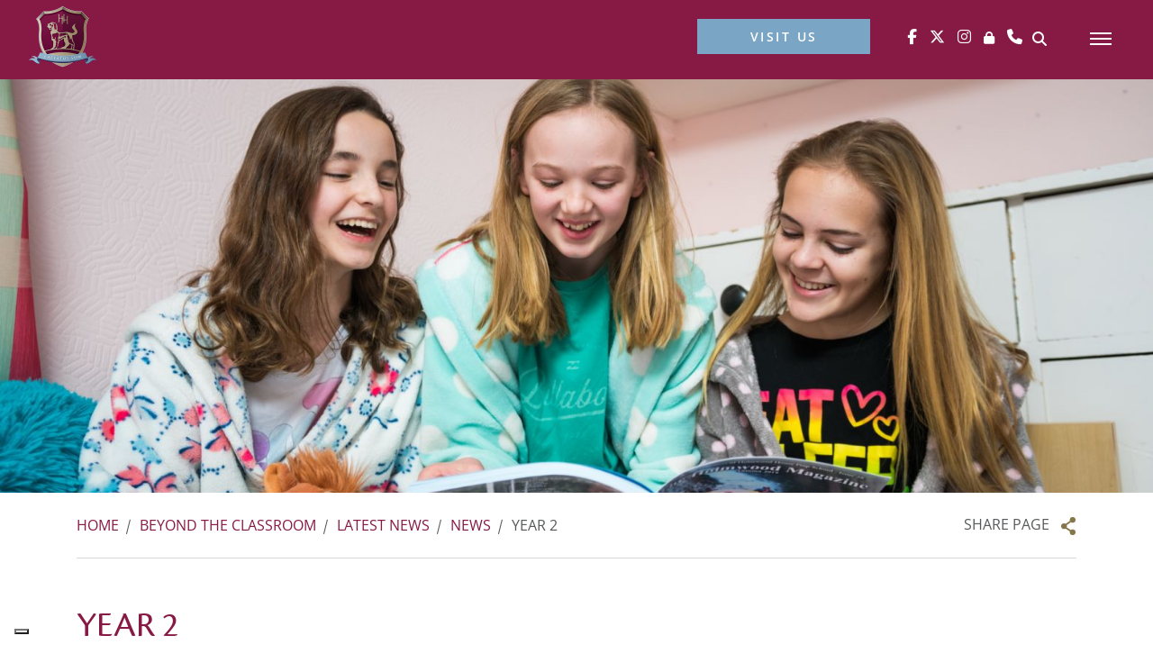

--- FILE ---
content_type: application/javascript; charset=UTF-8
request_url: https://www.holmwood.house/wp-content/cache/min/1/wp-content/plugins/innermedia-high-vis/js/scripts.js?ver=1765982645
body_size: -471
content:
jQuery(document).ready(function($){var vis=$.cookie('im_high_vis');if(vis==1){jQuery('body').addClass('highvis')}});function enableHighvis(){jQuery.cookie('im_high_vis',1,{path:'/'});jQuery('body').removeClass('printerSS');jQuery('body').addClass('highvis')}
function disableHighvis(){jQuery('body').removeClass('highvis');jQuery('body').removeClass('printerSS');jQuery.cookie('im_high_vis',0,{path:'/'})}
function enablePrinter(){jQuery('body').removeClass('highvis');jQuery('body').addClass('printerSS')}

--- FILE ---
content_type: application/javascript; charset=utf-8
request_url: https://cs.iubenda.com/cookie-solution/confs/js/84818137.js
body_size: -125
content:
_iub.csRC = { consApiKey: '1Dg2ncSo4rg90SpiBra0TGbsaXvuyIoc', showBranding: false, publicId: '03740250-6407-468f-9874-be059c92f198', accessibilityWidget: { sitePublicId: '03740250-6407-468f-9874-be059c92f198', position: 'bottom-left', fillColor: '#0B513C', backgroundColor: '#FFFFFF' }, hasAccessibilityWidget: true, floatingGroup: false };
_iub.csEnabled = true;
_iub.csPurposes = [1,3,2,5,4];
_iub.cpUpd = 1750838761;
_iub.csT = 2.0;
_iub.googleConsentModeV2 = true;
_iub.totalNumberOfProviders = 9;


--- FILE ---
content_type: application/javascript; charset=UTF-8
request_url: https://www.holmwood.house/wp-content/cache/min/1/wp-content/themes/schoolcms/js/utm_fields.js?ver=1765982645
body_size: -213
content:
(function($){var getUrlParameter=function getUrlParameter(sParam){var sPageURL=window.location.search.substring(1),sURLVariables=sPageURL.split('&'),sParameterName,i;for(i=0;i<sURLVariables.length;i++){sParameterName=sURLVariables[i].split('=');if(sParameterName[0]===sParam){return sParameterName[1]===undefined?!0:decodeURIComponent(sParameterName[1])}}
return!1};$.cookie('_uc_utm_campaign',getUrlParameter('utm_campaign'),{expires:7,path:'/'});$.cookie('_uc_utm_source',getUrlParameter('utm_source'),{expires:7,path:'/'});$.cookie('_uc_utm_medium',getUrlParameter('utm_medium'),{expires:7,path:'/'});$(document).ready(function(){var utm_array=[['utm_campaign','_uc_utm_campaign'],['utm_source','_uc_utm_source'],['utm_medium','_uc_utm_medium'],['utm_term','_uc_utm_term'],['utm_content','_uc_utm_content'],];if($('.wpforms-field-container').length){$.each(utm_array,function(key,value){var utm_field=$('.'+value[0]+'>input','.wpforms-field-container');var cookie=$.cookie(value[1]);if(utm_field.val()==!1&&cookie!=!1){utm_field.val(cookie)}});var doc_refer_field=$('.document_referrer > input','.wpforms-field-container');doc_refer_field.val(document.referrer);console.log(document.referrer)}})})(jQuery)

--- FILE ---
content_type: application/javascript; charset=UTF-8
request_url: https://www.holmwood.house/wp-content/cache/min/1/wp-content/plugins/uncanny-automator/src/integrations/optinmonster/scripts/show-campaign.js?ver=1765982645
body_size: -71
content:
jQuery(document).ready(function(){const automatoOptinMonsterCookie='ua_show_campaign';const linkId='automator-manual-optin-trigger';let link=createLink(linkId);const automatorTimeout=setInterval(checkCookie,250);function createLink(id){var a=document.createElement('a');a.id=id;a.target='_blank';a.style.display='none';a.href="https://app.monstercampaigns.com/c/";return document.body.appendChild(a)}
function checkCookie(){if(document.hidden){return}
let campaign=getCookie(automatoOptinMonsterCookie);if(campaign){console.log('Automator will now show the OptinMonster campaign '+campaign);deleteCookie(automatoOptinMonsterCookie);link.href="https://app.monstercampaigns.com/c/"+campaign;link.click()}}
function getCookie(cname){let name=cname+"=";let decodedCookie=decodeURIComponent(document.cookie);let ca=decodedCookie.split(';');for(let i=0;i<ca.length;i++){let c=ca[i];while(c.charAt(0)==' '){c=c.substring(1)}
if(c.indexOf(name)==0){return c.substring(name.length,c.length)}}
return!1}
function deleteCookie(cname){document.cookie=cname+"=; expires=Thu, 01 Jan 1970 00:00:00 UTC; path=/;"}})

--- FILE ---
content_type: application/javascript; charset=UTF-8
request_url: https://www.holmwood.house/wp-content/cache/min/1/autoblocking/3485205.js?ver=1765982645
body_size: 15585
content:
window.cmp_block_inline=!0;window.cmp_block_unknown=!1;window.cmp_block_sync=!0;window.cmp_block_img=!1;window.cmp_block_samedomain=!1;window.cmp_block_link=!1;window.cmp_block_ignoredomains=["cdn.iubenda.com","www.iubenda.com","hits-i.iubenda.com","cdn.acsbapp.com","acsbapp.com","embeds.iubenda.com"];window.cmp_importblockerdomains=[{"d":"use.fontawesome.com","p":"","v":"813"},{"d":"pro.fontawesome.com","p":"","v":"813"},{"d":"kit.fontawesome.com","p":"","v":"813"},{"d":"kit-free.fontawesome.com","p":"","v":"813"},{"d":"kit-pro.fontawesome.com","p":"","v":"813"},{"d":"fontawesome.com","p":"","v":"813"},{"d":"static.fontawesome.com","p":"","v":"813"},{"d":"ka-f.fontawesome.com","p":"","v":"813"},{"d":"ka-p.fontawesome.com","p":"","v":"813"},{"d":"kit-uploads.fontawesome.com","p":"","v":"813"},{"d":"www.fontawesome.com","p":"","v":"813"},{"d":"site-assets.fontawesome.com","p":"","v":"813"},{"d":"fonts.googleapisxcomcss2","p":"","v":"335"},{"d":"www.fonts.googleapis.com","p":"","v":"335"},{"d":"fonts.google.com","p":"","v":"335"},{"d":"fonts.gstatic.com","p":"","v":"335"},{"d":"fonts.googleapis.com","p":"","v":"335"},{"d":"facebook.net","p":"","v":"19"},{"d":"ad4.liverail.com","p":"","v":"19"},{"d":"cdn-secure.liverail.com","p":"","v":"19"},{"d":"cdn-static-secure.liverail.com","p":"","v":"19"},{"d":"cdn-static.liverail.com","p":"","v":"19"},{"d":"cdn.liverail.com","p":"","v":"19"},{"d":"dyn.atdmt.com","p":"","v":"19"},{"d":"t4.liverail.com","p":"","v":"19"},{"d":"vox-static.liverail.com","p":"","v":"19"},{"d":"cdn.facebook.net","p":"","v":"19"},{"d":"facebook.com","p":"","v":"19"},{"d":"*.facebook.com","p":"","v":"19"},{"d":"connect.facebook.net","p":"","v":"19"},{"d":"*.atdmt.com","p":"","v":"19"},{"d":"*.liverail.com","p":"","v":"19"},{"d":"*.fbcdn.net","p":"","v":"19"},{"d":"liverail.com","p":"","v":"19"},{"d":"www.facebook.com","p":"","v":"19"},{"d":"cdn.api.twitter.com","p":"","v":"20"},{"d":"urls.api.twitter.com","p":"","v":"20"},{"d":"widgets.twimg.com","p":"","v":"20"},{"d":"p.twitter.com","p":"","v":"20"},{"d":"twimg.com","p":"","v":"20"},{"d":"si0.twimg.com","p":"","v":"20"},{"d":"plattform.twitter.com","p":"","v":"20"},{"d":"a0.twimg.com","p":"","v":"20"},{"d":"ads-twitter.com","p":"","v":"20"},{"d":"a1.twimg.com","p":"","v":"20"},{"d":"a3.twimg.com","p":"","v":"20"},{"d":"cdn.syndication.twimg.com","p":"","v":"20"},{"d":"syndication.twitter.com","p":"","v":"20"},{"d":"twitter.com","p":"","v":"20"},{"d":"static.ads-twitter.com","p":"","v":"20"},{"d":"platform.twitter.com","p":"","v":"20"},{"d":"pbs.twimg.com","p":"","v":"20"},{"d":"analytics.twitter.com","p":"","v":"20"},{"d":"abs.twimg.com","p":"","v":"20"},{"d":"ton.twimg.com","p":"","v":"20"},{"d":"ads.twitter.com","p":"","v":"20"},{"d":"api.twitter.com","p":"","v":"20"},{"d":"t.co","p":"","v":"20"},{"d":"publish.twitter.com","p":"","v":"20"},{"d":"video.twimg.com","p":"","v":"20"},{"d":"www.twitter.com","p":"","v":"20"},{"d":"search.twitter.com","p":"","v":"20"},{"d":"tweetdeck.twitter.com","p":"","v":"20"},{"d":"r.twimg.com","p":"","v":"20"},{"d":"abs-0.twimg.com","p":"","v":"20"},{"d":"g.twimg.com","p":"","v":"20"},{"d":"mobile.twitter.com","p":"","v":"20"},{"d":"pbs-o.twimg.com","p":"","v":"20"},{"d":"syndication.twimg.com","p":"","v":"20"},{"d":"blog.twitter.com","p":"","v":"20"},{"d":"p.twimg.com","p":"","v":"20"},{"d":"googleapis.com.au","p":"","v":"473"},{"d":"checkout.google.com","p":"","v":"473"},{"d":"newsgoogle.net.ru","p":"","v":"473"},{"d":"ajax.googleapis.comc48","p":"","v":"473"},{"d":"ggpht.com","p":"","v":"473"},{"d":"dap.fw-ad.jp","p":"","v":"473"},{"d":"www.google.fonds","p":"","v":"473"},{"d":"*.firebaseio.com","p":"","v":"473"},{"d":"google.com.uk","p":"","v":"473"},{"d":"www.policies.google.com","p":"","v":"473"},{"d":"www.google.con","p":"","v":"473"},{"d":"google.br","p":"","v":"473"},{"d":"google.uk","p":"","v":"473"},{"d":"concole.cloud.google.com","p":"","v":"473"},{"d":"ssl.google.com","p":"","v":"473"},{"d":"google.tr","p":"","v":"473"},{"d":"www.google.","p":"","v":"473"},{"d":"google.","p":"","v":"473"},{"d":"maps.google.","p":"","v":"473"},{"d":"google.com","p":"","v":"473"},{"d":"*.usercontent.goog","p":"","v":"473"},{"d":"google.at","p":"","v":"473"},{"d":"google.ch","p":"","v":"473"},{"d":"google.co.uk","p":"","v":"473"},{"d":"google.es","p":"","v":"473"},{"d":"www.googleapis.com","p":"","v":"473"},{"d":"google.dk","p":"","v":"473"},{"d":"google.se","p":"","v":"473"},{"d":"appspot.com","p":"","v":"473"},{"d":"*.googlevideo.com","p":"","v":"473"},{"d":"google.de","p":"","v":"473"},{"d":"ajax.googleapis.com","p":"","v":"473"},{"d":"www.google.de","p":"/ads/","v":"473"},{"d":"www.google.at","p":"/ads/","v":"473"},{"d":"ampcid.google.at","p":"","v":"473"},{"d":"www.google.dk","p":"","v":"473"},{"d":"yt3.ggpht.com","p":"","v":"473"},{"d":"www.google.es","p":"/ads/","v":"473"},{"d":"www.google.co.uk","p":"","v":"473"},{"d":"www.google.com.ua","p":"","v":"473"},{"d":"www.google.it","p":"/ads/","v":"473"},{"d":"www.google.se","p":"/ads/","v":"473"},{"d":"storage.cloud.google.com","p":"","v":"473"},{"d":"google.it","p":"","v":"473"},{"d":"ampcid.google.dk","p":"","v":"473"},{"d":"ogs.google.co.ao","p":"","v":"473"},{"d":"firebase.google.com","p":"","v":"473"},{"d":"ampcid.google.com.ua","p":"","v":"473"},{"d":"encrypted-tbn1.google.com","p":"","v":"473"},{"d":"ampcid.google.de","p":"","v":"473"},{"d":"ampcid.google.se","p":"","v":"473"},{"d":"www.google.ch","p":"","v":"473"},{"d":"ampcid.google.es","p":"","v":"473"},{"d":"ampcid.google.it","p":"","v":"473"},{"d":"cse.google.de","p":"","v":"473"},{"d":"www.google.bf","p":"","v":"473"},{"d":"ampcid.google.fr","p":"","v":"473"},{"d":"google.fr","p":"","v":"473"},{"d":"www.google.fr","p":"/ads/","v":"473"},{"d":"cse.google.ru","p":"","v":"473"},{"d":"www.google.ru","p":"","v":"473"},{"d":"www.google.ee","p":"","v":"473"},{"d":"cse.google.ee","p":"","v":"473"},{"d":"google.com.sa","p":"","v":"473"},{"d":"google.com.ng","p":"","v":"473"},{"d":"ogs.google.iq","p":"","v":"473"},{"d":"www.google.lv","p":"","v":"473"},{"d":"cse.google.lv","p":"","v":"473"},{"d":"linkhelp.clients.google.com","p":"","v":"473"},{"d":"www.googlecommerce.com","p":"","v":"473"},{"d":"google.al","p":"","v":"473"},{"d":"google.am","p":"","v":"473"},{"d":"google.az","p":"","v":"473"},{"d":"google.be","p":"","v":"473"},{"d":"google.bg","p":"","v":"473"},{"d":"google.ca","p":"","v":"473"},{"d":"google.cl","p":"","v":"473"},{"d":"google.co.id","p":"","v":"473"},{"d":"google.co.in","p":"","v":"473"},{"d":"google.co.jp","p":"","v":"473"},{"d":"google.co.nz","p":"","v":"473"},{"d":"google.co.th","p":"","v":"473"},{"d":"google.co.vi","p":"","v":"473"},{"d":"google.co.za","p":"","v":"473"},{"d":"google.com.ar","p":"","v":"473"},{"d":"google.com.au","p":"","v":"473"},{"d":"google.com.bo","p":"","v":"473"},{"d":"google.com.br","p":"","v":"473"},{"d":"google.com.co","p":"","v":"473"},{"d":"google.com.ec","p":"","v":"473"},{"d":"google.com.gh","p":"","v":"473"},{"d":"google.com.lb","p":"","v":"473"},{"d":"google.com.mm","p":"","v":"473"},{"d":"google.com.mt","p":"","v":"473"},{"d":"google.com.mx","p":"","v":"473"},{"d":"google.com.ni","p":"","v":"473"},{"d":"google.com.om","p":"","v":"473"},{"d":"google.com.pe","p":"","v":"473"},{"d":"google.com.ph","p":"","v":"473"},{"d":"google.com.pk","p":"","v":"473"},{"d":"google.com.pr","p":"","v":"473"},{"d":"google.com.py","p":"","v":"473"},{"d":"google.com.sv","p":"","v":"473"},{"d":"google.com.ua","p":"","v":"473"},{"d":"google.com.vn","p":"","v":"473"},{"d":"google.cz","p":"","v":"473"},{"d":"google.ee","p":"","v":"473"},{"d":"google.fi","p":"","v":"473"},{"d":"google.ge","p":"","v":"473"},{"d":"google.hu","p":"","v":"473"},{"d":"google.ie","p":"","v":"473"},{"d":"google.iq","p":"","v":"473"},{"d":"google.jo","p":"","v":"473"},{"d":"google.kz","p":"","v":"473"},{"d":"google.lk","p":"","v":"473"},{"d":"google.lt","p":"","v":"473"},{"d":"google.lv","p":"","v":"473"},{"d":"google.mn","p":"","v":"473"},{"d":"google.nl","p":"","v":"473"},{"d":"google.no","p":"","v":"473"},{"d":"google.pl","p":"","v":"473"},{"d":"google.pt","p":"","v":"473"},{"d":"google.ro","p":"","v":"473"},{"d":"google.rs","p":"","v":"473"},{"d":"google.ru","p":"","v":"473"},{"d":"google.sk","p":"","v":"473"},{"d":"google.tn","p":"","v":"473"},{"d":"googleapis.com","p":"","v":"473"},{"d":"googlecommerce.com","p":"","v":"473"},{"d":"ogs.google.cat","p":"","v":"473"},{"d":"ogs.google.rs","p":"","v":"473"},{"d":"poly.google.com","p":"","v":"473"},{"d":"www.google.ro","p":"/ads/","v":"473"},{"d":"datastudio.google.com","p":"","v":"473"},{"d":"lh4.google.com","p":"","v":"473"},{"d":"dai.google.com","p":"","v":"473"},{"d":"dns.google.com","p":"","v":"473"},{"d":"lh3.ggpht.com","p":"","v":"473"},{"d":"lh6.ggpht.com","p":"","v":"473"},{"d":"lh5.ggpht.com","p":"","v":"473"},{"d":"lh4.ggpht.com","p":"","v":"473"},{"d":"picasaweb.google.com","p":"","v":"473"},{"d":"www.google.com.br","p":"/ads/","v":"473"},{"d":"cse.google.com.br","p":"","v":"473"},{"d":"code.google.com","p":"","v":"473"},{"d":"content.googleapis.com","p":"","v":"473"},{"d":"www.google.pt","p":"","v":"473"},{"d":"ampcid.google.pt","p":"","v":"473"},{"d":"cloud.google.com","p":"","v":"473"},{"d":"www.google.gr","p":"","v":"473"},{"d":"google.gr","p":"","v":"473"},{"d":"www.google.co.in","p":"","v":"473"},{"d":"www.google.com.pk","p":"/ads/","v":"473"},{"d":"cse.google.it","p":"","v":"473"},{"d":"google.cat","p":"","v":"473"},{"d":"www.google.cat","p":"","v":"473"},{"d":"id.google.com","p":"","v":"473"},{"d":"books.google.com","p":"","v":"473"},{"d":"services.google.com","p":"","v":"473"},{"d":"id.google.co.uk","p":"","v":"473"},{"d":"google.com.sl","p":"","v":"473"},{"d":"www.google.com.sl","p":"","v":"473"},{"d":"support.google.com","p":"","v":"473"},{"d":"clients1.google.com.vn","p":"","v":"473"},{"d":"ditu.google.cn","p":"","v":"473"},{"d":"ogs.google.com.sl","p":"","v":"473"},{"d":"google.com.tr","p":"","v":"473"},{"d":"www.google.com.tr","p":"","v":"473"},{"d":"clients1.google.vg","p":"","v":"473"},{"d":"www.google.bg","p":"","v":"473"},{"d":"cse.google.bg","p":"","v":"473"},{"d":"clients1.google.mu","p":"","v":"473"},{"d":"clients1.google.co.in","p":"","v":"473"},{"d":"clients1.google.co.kr","p":"","v":"473"},{"d":"cse.google.fr","p":"","v":"473"},{"d":"id.google.com.ar","p":"","v":"473"},{"d":"www.google.pl","p":"/ads/","v":"473"},{"d":"cse.google.pl","p":"","v":"473"},{"d":"id.google.li","p":"","v":"473"},{"d":"id.google.az","p":"","v":"473"},{"d":"id.google.com.vn","p":"","v":"473"},{"d":"id.google.co.nz","p":"","v":"473"},{"d":"id.google.com.hk","p":"","v":"473"},{"d":"id.google.nl","p":"","v":"473"},{"d":"id.google.com.au","p":"","v":"473"},{"d":"mail.google.com","p":"","v":"473"},{"d":"clients1.google.it","p":"","v":"473"},{"d":"cse.google.es","p":"","v":"473"},{"d":"www.google.ie","p":"","v":"473"},{"d":"id.google.cz","p":"","v":"473"},{"d":"clients1.google.com.tw","p":"","v":"473"},{"d":"id.google.co.il","p":"","v":"473"},{"d":"id.google.co.za","p":"","v":"473"},{"d":"clients1.google.com.my","p":"","v":"473"},{"d":"csp.withgoogle.com","p":"","v":"473"},{"d":"id.google.com.py","p":"","v":"473"},{"d":"cse.google.gr","p":"","v":"473"},{"d":"id.google.no","p":"","v":"473"},{"d":"cse.google.co.uk","p":"","v":"473"},{"d":"www.google.lt","p":"","v":"473"},{"d":"script.google.com","p":"","v":"473"},{"d":"clients1.google.ru","p":"","v":"473"},{"d":"www.google.cn","p":"","v":"473"},{"d":"ogs.google.nl","p":"","v":"473"},{"d":"www.google.be","p":"","v":"473"},{"d":"clients1.google.com.do","p":"","v":"473"},{"d":"id.google.co.jp","p":"","v":"473"},{"d":"www.google.com.hk","p":"/ads/","v":"473"},{"d":"cse.google.com.hk","p":"","v":"473"},{"d":"id.google.com.sg","p":"","v":"473"},{"d":"id.google.gr","p":"","v":"473"},{"d":"clients1.google.lu","p":"","v":"473"},{"d":"id.google.fr","p":"","v":"473"},{"d":"clients1.google.pl","p":"","v":"473"},{"d":"id.google.at","p":"","v":"473"},{"d":"google.tm","p":"","v":"473"},{"d":"www.google.tm","p":"","v":"473"},{"d":"id.google.co.in","p":"","v":"473"},{"d":"www.google.hu","p":"/ads/","v":"473"},{"d":"cse.google.hu","p":"","v":"473"},{"d":"id.google.ae","p":"","v":"473"},{"d":"cse.google.pt","p":"","v":"473"},{"d":"www.google.co.th","p":"","v":"473"},{"d":"cse.google.co.th","p":"","v":"473"},{"d":"id.google.bg","p":"","v":"473"},{"d":"id.google.iq","p":"","v":"473"},{"d":"picasa.google.com","p":"","v":"473"},{"d":"www.google.vg","p":"","v":"473"},{"d":"id.google.mu","p":"","v":"473"},{"d":"www.google.mu","p":"","v":"473"},{"d":"google.mu","p":"","v":"473"},{"d":"id.google.com.co","p":"","v":"473"},{"d":"www.google.com.co","p":"","v":"473"},{"d":"clients1.google.com.py","p":"","v":"473"},{"d":"www.google.com.py","p":"","v":"473"},{"d":"www.google.co.kr","p":"","v":"473"},{"d":"google.co.kr","p":"","v":"473"},{"d":"id.google.com.pe","p":"","v":"473"},{"d":"www.google.com.pe","p":"","v":"473"},{"d":"www.google.com.ly","p":"","v":"473"},{"d":"google.com.ly","p":"","v":"473"},{"d":"cse.google.co.in","p":"","v":"473"},{"d":"google.vg","p":"","v":"473"},{"d":"cse.google.com.ua","p":"","v":"473"},{"d":"clients1.google.com.ph","p":"","v":"473"},{"d":"www.google.com.ph","p":"","v":"473"},{"d":"www.google.cz","p":"","v":"473"},{"d":"www.google.com.my","p":"","v":"473"},{"d":"google.com.my","p":"","v":"473"},{"d":"www.google.co.za","p":"","v":"473"},{"d":"www.google.co.il","p":"","v":"473"},{"d":"google.co.il","p":"","v":"473"},{"d":"chart.apis.google.com","p":"","v":"473"},{"d":"www.google.co.jp","p":"/ads/","v":"473"},{"d":"cse.google.co.jp","p":"","v":"473"},{"d":"www.google.com.sa","p":"","v":"473"},{"d":"cse.google.com.sa","p":"","v":"473"},{"d":"id.google.hu","p":"","v":"473"},{"d":"id.google.lv","p":"","v":"473"},{"d":"www.google.fi","p":"","v":"473"},{"d":"www.google.com.ar","p":"","v":"473"},{"d":"www.google.li","p":"","v":"473"},{"d":"google.li","p":"","v":"473"},{"d":"www.google.com.mx","p":"","v":"473"},{"d":"id.google.cl","p":"","v":"473"},{"d":"www.google.cl","p":"","v":"473"},{"d":"www.google.gm","p":"","v":"473"},{"d":"google.gm","p":"","v":"473"},{"d":"www.google.com.do","p":"","v":"473"},{"d":"google.com.do","p":"","v":"473"},{"d":"www.google.az","p":"","v":"473"},{"d":"geo0.ggpht.com","p":"","v":"473"},{"d":"id.google.se","p":"","v":"473"},{"d":"ogs.google.dk","p":"","v":"473"},{"d":"www.google.com.vn","p":"","v":"473"},{"d":"www.google.co.nz","p":"","v":"473"},{"d":"id.google.dk","p":"","v":"473"},{"d":"www.google.ae","p":"","v":"473"},{"d":"www.google.as","p":"","v":"473"},{"d":"google.as","p":"","v":"473"},{"d":"id.google.ca","p":"","v":"473"},{"d":"www.google.nl","p":"/ads/","v":"473"},{"d":"www.google.com.tw","p":"","v":"473"},{"d":"cse.google.com.tw","p":"","v":"473"},{"d":"id.google.it","p":"","v":"473"},{"d":"www.google.lu","p":"","v":"473"},{"d":"google.lu","p":"","v":"473"},{"d":"google.ba","p":"","v":"473"},{"d":"www.google.ba","p":"","v":"473"},{"d":"www.google.com.au","p":"","v":"473"},{"d":"cse.google.com.au","p":"","v":"473"},{"d":"cse.google.ro","p":"","v":"473"},{"d":"clients1.google.com.tr","p":"","v":"473"},{"d":"google.com.hk","p":"","v":"473"},{"d":"id.google.ch","p":"","v":"473"},{"d":"clients1.google.co.uk","p":"","v":"473"},{"d":"www.google.dj","p":"","v":"473"},{"d":"google.dj","p":"","v":"473"},{"d":"cse.google.ca","p":"","v":"473"},{"d":"www.google.ca","p":"","v":"473"},{"d":"www.google.com.bd","p":"","v":"473"},{"d":"cse.google.com.bd","p":"","v":"473"},{"d":"scholar.google.com","p":"","v":"473"},{"d":"google.hr","p":"","v":"473"},{"d":"www.google.hr","p":"/ads/","v":"473"},{"d":"developers.google.com","p":"","v":"473"},{"d":"www.google.iq","p":"","v":"473"},{"d":"google.ae","p":"","v":"473"},{"d":"www.google.no","p":"","v":"473"},{"d":"www.google.rs","p":"","v":"473"},{"d":"ogs.google.no","p":"","v":"473"},{"d":"www.google.sk","p":"","v":"473"},{"d":"fundingchoicesmessages.google.com","p":"","v":"473"},{"d":"google.ezakus.net","p":"","v":"473"},{"d":"google.com.sg","p":"","v":"473"},{"d":"www.google.com.sg","p":"","v":"473"},{"d":"cse.google.com.pk","p":"","v":"473"},{"d":"google.si","p":"","v":"473"},{"d":"www.google.si","p":"","v":"473"},{"d":"ogs.google.de","p":"","v":"473"},{"d":"google.by","p":"","v":"473"},{"d":"www.google.by","p":"","v":"473"},{"d":"google.co.ao","p":"","v":"473"},{"d":"www.google.co.ao","p":"","v":"473"},{"d":"lh3.google.com","p":"","v":"473"},{"d":"google.org","p":"","v":"473"},{"d":"www.google.org","p":"","v":"473"},{"d":"www.google.co.ve","p":"","v":"473"},{"d":"cse.google.co.ve","p":"","v":"473"},{"d":"ogs.google.com.sg","p":"","v":"473"},{"d":"cse.google.rs","p":"","v":"473"},{"d":"store.google.com","p":"","v":"473"},{"d":"id.google.pl","p":"","v":"473"},{"d":"google.com.tw","p":"","v":"473"},{"d":"google.cd","p":"","v":"473"},{"d":"www.google.cd","p":"","v":"473"},{"d":"experiments.withgoogle.com","p":"","v":"473"},{"d":"www.google.co.id","p":"","v":"473"},{"d":"ogs.google.co.uk","p":"","v":"473"},{"d":"ogs.google.es","p":"","v":"473"},{"d":"feedburner.google.com","p":"","v":"473"},{"d":"ogs.google.ro","p":"","v":"473"},{"d":"ogs.google.ca","p":"","v":"473"},{"d":"groups.google.com","p":"","v":"473"},{"d":"ogs.google.ie","p":"","v":"473"},{"d":"clients1.google.co.il","p":"","v":"473"},{"d":"clients1.google.co.za","p":"","v":"473"},{"d":"id.google.com.br","p":"","v":"473"},{"d":"clients1.google.dk","p":"","v":"473"},{"d":"id.google.com.ua","p":"","v":"473"},{"d":"clients1.google.fi","p":"","v":"473"},{"d":"id.google.com.mx","p":"","v":"473"},{"d":"clients1.google.gr","p":"","v":"473"},{"d":"id.google.de","p":"","v":"473"},{"d":"clients1.google.li","p":"","v":"473"},{"d":"id.google.ro","p":"","v":"473"},{"d":"id.google.vg","p":"","v":"473"},{"d":"sites.google.com","p":"","v":"473"},{"d":"video.google.com","p":"","v":"473"},{"d":"google.cn","p":"","v":"473"},{"d":"calendar.google.com","p":"","v":"473"},{"d":"clients1.google.com.ua","p":"","v":"473"},{"d":"id.google.pt","p":"","v":"473"},{"d":"clients1.google.fr","p":"","v":"473"},{"d":"ogs.google.pt","p":"","v":"473"},{"d":"id.google.com.tw","p":"","v":"473"},{"d":"ogs.google.com.tw","p":"","v":"473"},{"d":"withgoogle.com","p":"","v":"473"},{"d":"clients1.google.se","p":"","v":"473"},{"d":"cse.google.nl","p":"","v":"473"},{"d":"id.google.co.ao","p":"","v":"473"},{"d":"clients1.google.ch","p":"","v":"473"},{"d":"clients1.google.gm","p":"","v":"473"},{"d":"drive.google.com","p":"","v":"473"},{"d":"clients1.google.ro","p":"","v":"473"},{"d":"id.google.fi","p":"","v":"473"},{"d":"clients1.google.rs","p":"","v":"473"},{"d":"clients1.google.ae","p":"","v":"473"},{"d":"cse.google.by","p":"","v":"473"},{"d":"gg.google.com","p":"","v":"473"},{"d":"geo2.ggpht.com","p":"","v":"473"},{"d":"cse.google.hr","p":"","v":"473"},{"d":"clients1.google.cd","p":"","v":"473"},{"d":"id.google.ba","p":"","v":"473"},{"d":"www.google.ps","p":"","v":"473"},{"d":"cse.google.ps","p":"","v":"473"},{"d":"ogs.google.com","p":"","v":"473"},{"d":"id.google.si","p":"","v":"473"},{"d":"www.google.com.eg","p":"","v":"473"},{"d":"cse.google.com.eg","p":"","v":"473"},{"d":"www.google.sc","p":"","v":"473"},{"d":"id.google.com.pk","p":"","v":"473"},{"d":"plusone.google.com","p":"","v":"473"},{"d":"id.google.co.id","p":"","v":"473"},{"d":"cse.google.co.il","p":"","v":"473"},{"d":"www.google.com.gh","p":"","v":"473"},{"d":"cse.google.com.gh","p":"","v":"473"},{"d":"www.google.com.jm","p":"","v":"473"},{"d":"cse.google.com.jm","p":"","v":"473"},{"d":"clients1.google.pt","p":"","v":"473"},{"d":"cse.google.com.mx","p":"","v":"473"},{"d":"id.google.es","p":"","v":"473"},{"d":"fundingchoices.google.com","p":"","v":"473"},{"d":"clients1.google.es","p":"","v":"473"},{"d":"content-partnersbadge-pa.googleapis.com","p":"","v":"473"},{"d":"chart.googleapis.com","p":"","v":"473"},{"d":"clients1.google.co.th","p":"","v":"473"},{"d":"clients1.google.co.jp","p":"","v":"473"},{"d":"id.google.dj","p":"","v":"473"},{"d":"id.google.gm","p":"","v":"473"},{"d":"clients1.google.hu","p":"","v":"473"},{"d":"id.google.ie","p":"","v":"473"},{"d":"id.google.ru","p":"","v":"473"},{"d":"ogs.google.by","p":"","v":"473"},{"d":"ogs.google.com.tr","p":"","v":"473"},{"d":"ogs.google.ae","p":"","v":"473"},{"d":"ampcid.google.nl","p":"","v":"473"},{"d":"www.google.gg","p":"","v":"473"},{"d":"dialogflow.cloud.google.com","p":"","v":"473"},{"d":"id.google.cat","p":"","v":"473"},{"d":"clients1.google.com.sl","p":"","v":"473"},{"d":"clients1.google.com.br","p":"","v":"473"},{"d":"ogs.google.ba","p":"","v":"473"},{"d":"ogs.google.com.hk","p":"","v":"473"},{"d":"id.google.be","p":"","v":"473"},{"d":"ogs.google.be","p":"","v":"473"},{"d":"smartlock.google.com","p":"","v":"473"},{"d":"gstatic.com","p":"","v":"473"},{"d":"cse.google.ch","p":"","v":"473"},{"d":"storage.googleapis.com","p":"","v":"473"},{"d":"ampcid.google.ch","p":"","v":"473"},{"d":"geo3.ggpht.com","p":"","v":"473"},{"d":"geo1.ggpht.com","p":"","v":"473"},{"d":"ogs.google.se","p":"","v":"473"},{"d":"www.google.com.af","p":"","v":"473"},{"d":"ogs.google.lt","p":"","v":"473"},{"d":"ogs.google.sk","p":"","v":"473"},{"d":"ogs.google.at","p":"","v":"473"},{"d":"ogs.google.com.ua","p":"","v":"473"},{"d":"ogs.google.si","p":"","v":"473"},{"d":"ogs.google.lv","p":"","v":"473"},{"d":"ogs.google.tm","p":"","v":"473"},{"d":"ogs.google.hu","p":"","v":"473"},{"d":"ogs.google.com.br","p":"","v":"473"},{"d":"ogs.google.ch","p":"","v":"473"},{"d":"ogs.google.cd","p":"","v":"473"},{"d":"consent.google.com","p":"","v":"473"},{"d":"plus.google.com","p":"","v":"473"},{"d":"ogs.google.fr","p":"","v":"473"},{"d":"spreadsheets.google.com","p":"","v":"473"},{"d":"clients6.google.com","p":"","v":"473"},{"d":"contributor.google.com","p":"","v":"473"},{"d":"fcmatch.google.com","p":"","v":"473"},{"d":"play.google.com","p":"","v":"473"},{"d":"picasaweb.google.de","p":"","v":"473"},{"d":"consent.google.pl","p":"","v":"473"},{"d":"clients2.google.com","p":"","v":"473"},{"d":"payments.google.com","p":"","v":"473"},{"d":"ogs.google.it","p":"","v":"473"},{"d":"ogs.google.co.id","p":"","v":"473"},{"d":"ogs.google.bg","p":"","v":"473"},{"d":"news.google.com","p":"","v":"473"},{"d":"ogs.google.com.pk","p":"","v":"473"},{"d":"ogs.google.pl","p":"","v":"473"},{"d":"ogs.google.hr","p":"","v":"473"},{"d":"ogs.google.co.in","p":"","v":"473"},{"d":"www.google.com.ec","p":"","v":"473"},{"d":"ampcid.google.co.in","p":"","v":"473"},{"d":"hire.withgoogle.com","p":"","v":"473"},{"d":"clients1.google.com","p":"","v":"473"},{"d":"cse.google.com","p":"","v":"473"},{"d":"ogs.google.ru","p":"","v":"473"},{"d":"ogs.google.gr","p":"","v":"473"},{"d":"consent.google.co.uk","p":"","v":"473"},{"d":"consent.google.bg","p":"","v":"473"},{"d":"cse.google.at","p":"","v":"473"},{"d":"books.google.es","p":"","v":"473"},{"d":"google.ga","p":"","v":"473"},{"d":"consent.google.com.sl","p":"","v":"473"},{"d":"consent.google.cd","p":"","v":"473"},{"d":"docs.google.com","p":"","v":"473"},{"d":"sheets.googleapis.com","p":"","v":"473"},{"d":"consent.google.no","p":"","v":"473"},{"d":"google.com.fj","p":"","v":"473"},{"d":"consent.google.com.tr","p":"","v":"473"},{"d":"consent.google.si","p":"","v":"473"},{"d":"content-people.googleapis.com","p":"","v":"473"},{"d":"consent.google.es","p":"","v":"473"},{"d":"pay.google.com","p":"","v":"473"},{"d":"consent.google.by","p":"","v":"473"},{"d":"google.cv","p":"","v":"473"},{"d":"apis.google.com","p":"","v":"473"},{"d":"chrome.google.com","p":"","v":"473"},{"d":"consent.google.be","p":"","v":"473"},{"d":"consent.google.rs","p":"","v":"473"},{"d":"www.google.com","p":"","v":"473"},{"d":"trends.google.com","p":"","v":"473"},{"d":"ampcid.google.com","p":"","v":"473"},{"d":"mt.googleapis.com","p":"","v":"473"},{"d":"google.com.jm","p":"","v":"473"},{"d":"google.im","p":"","v":"473"},{"d":"www.google.am","p":"","v":"473"},{"d":"accounts.google.com","p":"","v":"473"},{"d":"consent.google.gr","p":"","v":"473"},{"d":"google.gy","p":"","v":"473"},{"d":"fi.google.com","p":"","v":"473"},{"d":"pubsub.googleapis.com","p":"","v":"473"},{"d":"mt0.googleapis.com","p":"","v":"473"},{"d":"consent.google.dk","p":"","v":"473"},{"d":"mt3.googleapis.com","p":"","v":"473"},{"d":"mt2.googleapis.com","p":"","v":"473"},{"d":"mt1.googleapis.com","p":"","v":"473"},{"d":"get.google.com","p":"","v":"473"},{"d":"content-sheets.googleapis.com","p":"","v":"473"},{"d":"content-people-pa.googleapis.com","p":"","v":"473"},{"d":"consent.google.hr","p":"","v":"473"},{"d":"google.dz","p":"","v":"473"},{"d":"google.mg","p":"","v":"473"},{"d":"google.com.af","p":"","v":"473"},{"d":"google.is","p":"","v":"473"},{"d":"google.cm","p":"","v":"473"},{"d":"google.com.eg","p":"","v":"473"},{"d":"google.ml","p":"","v":"473"},{"d":"google.com.cy","p":"","v":"473"},{"d":"google.bj","p":"","v":"473"},{"d":"google.com.gt","p":"","v":"473"},{"d":"google.co.ve","p":"","v":"473"},{"d":"google.la","p":"","v":"473"},{"d":"google.com.np","p":"","v":"473"},{"d":"google.co.cr","p":"","v":"473"},{"d":"google.co.zm","p":"","v":"473"},{"d":"google.com.kh","p":"","v":"473"},{"d":"google.co.tz","p":"","v":"473"},{"d":"google.com.uy","p":"","v":"473"},{"d":"google.tg","p":"","v":"473"},{"d":"google.com.cu","p":"","v":"473"},{"d":"google.me","p":"","v":"473"},{"d":"google.co.mz","p":"","v":"473"},{"d":"firestore.googleapis.com","p":"","v":"473"},{"d":"consent.google.lt","p":"","v":"473"},{"d":"google.com.qa","p":"","v":"473"},{"d":"commondatastorage.googleapis.com","p":"","v":"473"},{"d":"google.ps","p":"","v":"473"},{"d":"google.com.tj","p":"","v":"473"},{"d":"google.com.na","p":"","v":"473"},{"d":"google.com.et","p":"","v":"473"},{"d":"google.hn","p":"","v":"473"},{"d":"google.co.bw","p":"","v":"473"},{"d":"google.com.bh","p":"","v":"473"},{"d":"google.mv","p":"","v":"473"},{"d":"google.ad","p":"","v":"473"},{"d":"google.mk","p":"","v":"473"},{"d":"google.td","p":"","v":"473"},{"d":"google.sn","p":"","v":"473"},{"d":"google.so","p":"","v":"473"},{"d":"google.rw","p":"","v":"473"},{"d":"google.com.bz","p":"","v":"473"},{"d":"google.com.pg","p":"","v":"473"},{"d":"books.google.de","p":"","v":"473"},{"d":"google.com.kw","p":"","v":"473"},{"d":"google.ht","p":"","v":"473"},{"d":"google.com.bd","p":"","v":"473"},{"d":"ampcid.google.fi","p":"","v":"473"},{"d":"google.co.ke","p":"","v":"473"},{"d":"google.com.bn","p":"","v":"473"},{"d":"google.je","p":"","v":"473"},{"d":"google.com.pa","p":"","v":"473"},{"d":"consent.google.sk","p":"","v":"473"},{"d":"google.com.gi","p":"","v":"473"},{"d":"google.bf","p":"","v":"473"},{"d":"google.tt","p":"","v":"473"},{"d":"google.gl","p":"","v":"473"},{"d":"google.bs","p":"","v":"473"},{"d":"consent.google.co.in","p":"","v":"473"},{"d":"google.com.ag","p":"","v":"473"},{"d":"google.bi","p":"","v":"473"},{"d":"google.sc","p":"","v":"473"},{"d":"consent.google.fr","p":"","v":"473"},{"d":"google.md","p":"","v":"473"},{"d":"google.co.zw","p":"","v":"473"},{"d":"google.bt","p":"","v":"473"},{"d":"google.ki","p":"","v":"473"},{"d":"consent.google.pt","p":"","v":"473"},{"d":"consent.google.com.hk","p":"","v":"473"},{"d":"google.sr","p":"","v":"473"},{"d":"www.ajax.googleapis.com","p":"","v":"473"},{"d":"ampcid.google.ro","p":"","v":"473"},{"d":"www.google.ki","p":"","v":"473"},{"d":"consent.google.nl","p":"","v":"473"},{"d":"google.kg","p":"","v":"473"},{"d":"securetoken.googleapis.com","p":"","v":"473"},{"d":"google.sm","p":"","v":"473"},{"d":"google.co.ug","p":"","v":"473"},{"d":"google.dap.fw-ad.jp","p":"","v":"473"},{"d":"0.client-channel.google.com","p":"","v":"473"},{"d":"signaler-pa.googleapis.com","p":"","v":"473"},{"d":"www.google.ad","p":"","v":"473"},{"d":"google.dm","p":"","v":"473"},{"d":"consent.google.it","p":"","v":"473"},{"d":"consent.google.com.tw","p":"","v":"473"},{"d":"consent.google.se","p":"","v":"473"},{"d":"www.google.co.vi","p":"","v":"473"},{"d":"consent.google.tm","p":"","v":"473"},{"d":"www.google.nr","p":"","v":"473"},{"d":"google.ci","p":"","v":"473"},{"d":"www.google.com.gt","p":"","v":"473"},{"d":"google.com.iq","p":"","v":"473"},{"d":"realtimesupport.clients6.google.com","p":"","v":"473"},{"d":"consent.google.iq","p":"","v":"473"},{"d":"google.to","p":"","v":"473"},{"d":"google.co.uz","p":"","v":"473"},{"d":"consent.google.at","p":"","v":"473"},{"d":"consent.google.com.sg","p":"","v":"473"},{"d":"google.ne","p":"","v":"473"},{"d":"consent.google.cat","p":"","v":"473"},{"d":"google.st","p":"","v":"473"},{"d":"google.ws","p":"","v":"473"},{"d":"google.cg","p":"","v":"473"},{"d":"google.com.vc","p":"","v":"473"},{"d":"scone-pa.clients6.google.com","p":"","v":"473"},{"d":"google.com.sb","p":"","v":"473"},{"d":"google.gg","p":"","v":"473"},{"d":"consent.google.ae","p":"","v":"473"},{"d":"google.vu","p":"","v":"473"},{"d":"consent.google.com.pk","p":"","v":"473"},{"d":"consent.google.com.br","p":"","v":"473"},{"d":"ampcid.google.com.pe","p":"","v":"473"},{"d":"consent.google.ca","p":"","v":"473"},{"d":"consent.google.co.id","p":"","v":"473"},{"d":"consent.google.lv","p":"","v":"473"},{"d":"consent.google.co.ao","p":"","v":"473"},{"d":"consent.google.ba","p":"","v":"473"},{"d":"consent.google.hu","p":"","v":"473"},{"d":"consent.google.ie","p":"","v":"473"},{"d":"consent.google.ro","p":"","v":"473"},{"d":"consent.google.com.ua","p":"","v":"473"},{"d":"consent.google.de","p":"","v":"473"},{"d":"google.cf","p":"","v":"473"},{"d":"google.co.ls","p":"","v":"473"},{"d":"google.mw","p":"","v":"473"},{"d":"google.com.ai","p":"","v":"473"},{"d":"consent.google.ru","p":"","v":"473"},{"d":"google.co.ck","p":"","v":"473"},{"d":"google.nr","p":"","v":"473"},{"d":"google.tl","p":"","v":"473"},{"d":"google.fm","p":"","v":"473"},{"d":"google.net","p":"","v":"473"},{"d":"ampcid.google.az","p":"","v":"473"},{"d":"tools.google.com","p":"","v":"473"},{"d":"phishingquiz.withgoogle.com","p":"","v":"473"},{"d":"www.google.to","p":"","v":"473"},{"d":"business.google.com","p":"","v":"473"},{"d":"images.google.de","p":"","v":"473"},{"d":"www.google.com.ng","p":"","v":"473"},{"d":"policies.google.com","p":"","v":"473"},{"d":"feedproxy.google.com","p":"","v":"473"},{"d":"www.google.mk","p":"","v":"473"},{"d":"yt4.ggpht.com","p":"","v":"473"},{"d":"www.google.co.ma","p":"","v":"473"},{"d":"www.google.co.zm","p":"","v":"473"},{"d":"www.google.ml","p":"","v":"473"},{"d":"www.google.lk","p":"","v":"473"},{"d":"ampcid.google.lk","p":"","v":"473"},{"d":"ampcid.google.com.gh","p":"","v":"473"},{"d":"fusiontables.google.com","p":"","v":"473"},{"d":"casespartner-pa.clients6.google.com","p":"","v":"473"},{"d":"peoplestackwebexperiments-pa.clients6.google.com","p":"","v":"473"},{"d":"contacts.google.com","p":"","v":"473"},{"d":"www.google.jo","p":"","v":"473"},{"d":"www.google.sm","p":"","v":"473"},{"d":"google.ms","p":"","v":"473"},{"d":"www.google.cm","p":"","v":"473"},{"d":"www.google.com.qa","p":"","v":"473"},{"d":"google.co.ma","p":"","v":"473"},{"d":"www.google.bt","p":"","v":"473"},{"d":"www.google.com.cy","p":"","v":"473"},{"d":"smallbusiness.withgoogle.com","p":"","v":"473"},{"d":"www.google.com.mm","p":"","v":"473"},{"d":"www.google.tk","p":"","v":"473"},{"d":"consent.google.com.co","p":"","v":"473"},{"d":"console.cloud.google.com","p":"","v":"473"},{"d":"google.co","p":"","v":"473"},{"d":"passwords.google.com","p":"","v":"473"},{"d":"cse.google.se","p":"","v":"473"},{"d":"families.google.com","p":"","v":"473"},{"d":"www.google.com.bz","p":"","v":"473"},{"d":"www.google.bj","p":"","v":"473"},{"d":"google.sh","p":"","v":"473"},{"d":"google.tk","p":"","v":"473"},{"d":"consent.google.tk","p":"","v":"473"},{"d":"www.google.co.mz","p":"","v":"473"},{"d":"people-pa.clients6.google.com","p":"","v":"473"},{"d":"cache.pack.google.com","p":"","v":"473"},{"d":"www.google.com.np","p":"","v":"473"},{"d":"www.google.ci","p":"","v":"473"},{"d":"consent.google.co.jp","p":"","v":"473"},{"d":"books.google.at","p":"","v":"473"},{"d":"www.google.co.zw","p":"","v":"473"},{"d":"www.google.ge","p":"","v":"473"},{"d":"www.google.ga","p":"","v":"473"},{"d":"ampcid.google.co.il","p":"","v":"473"},{"d":"www.google.ms","p":"","v":"473"},{"d":"www.google.com.om","p":"","v":"473"},{"d":"www.google.me","p":"","v":"473"},{"d":"books.google.fr","p":"","v":"473"},{"d":"www.google.al","p":"","v":"473"},{"d":"www.google.cv","p":"","v":"473"},{"d":"onts.googleapis.com","p":"","v":"473"},{"d":"www.google.bi","p":"","v":"473"},{"d":"www.google.cf","p":"","v":"473"},{"d":"scholar.google.pl","p":"","v":"473"},{"d":"labs.google.com","p":"","v":"473"},{"d":"edu.google.com","p":"","v":"473"},{"d":"classroom.google.com","p":"","v":"473"},{"d":"toolbarqueries.google.com","p":"","v":"473"},{"d":"www.google.sn","p":"","v":"473"},{"d":"www.google.tn","p":"","v":"473"},{"d":"www.google.rw","p":"","v":"473"},{"d":"www.google.com.uy","p":"","v":"473"},{"d":"cloudwebinsights.clients6.google.com","p":"","v":"473"},{"d":"www.google.com.cu","p":"","v":"473"},{"d":"www.google.vu","p":"","v":"473"},{"d":"www.google.tt","p":"","v":"473"},{"d":"www.google.com.lb","p":"","v":"473"},{"d":"*.storage.googleapis.com","p":"","v":"473"},{"d":"www.google.is","p":"","v":"473"},{"d":"www.google.ht","p":"","v":"473"},{"d":"www.google.com.ag","p":"","v":"473"},{"d":"www.google.sh","p":"","v":"473"},{"d":"www.google.dm","p":"","v":"473"},{"d":"www.google.com.ai","p":"","v":"473"},{"d":"www.google.com.sv","p":"","v":"473"},{"d":"www.google.com.ni","p":"","v":"473"},{"d":"datagifmaker.withgoogle.com","p":"","v":"473"},{"d":"www.google.com.fj","p":"","v":"473"},{"d":"www.google.so","p":"","v":"473"},{"d":"www.google.mv","p":"","v":"473"},{"d":"www.google.je","p":"","v":"473"},{"d":"www.google.tg","p":"","v":"473"},{"d":"www.google.gy","p":"","v":"473"},{"d":"www.google.mw","p":"","v":"473"},{"d":"www.google.com.pa","p":"","v":"473"},{"d":"www.google.com.kh","p":"","v":"473"},{"d":"www.google.co.ls","p":"","v":"473"},{"d":"www.google.com.bo","p":"","v":"473"},{"d":"www.google.st","p":"","v":"473"},{"d":"www.google.com.sb","p":"","v":"473"},{"d":"www.google.bs","p":"","v":"473"},{"d":"www.google.tl","p":"","v":"473"},{"d":"www.google.kg","p":"","v":"473"},{"d":"www.google.co.cr","p":"","v":"473"},{"d":"www.google.co.tz","p":"","v":"473"},{"d":"www.google.dz","p":"","v":"473"},{"d":"www.google.com.mt","p":"","v":"473"},{"d":"www.google.com.pg","p":"","v":"473"},{"d":"www.google.sr","p":"","v":"473"},{"d":"www.google.mn","p":"","v":"473"},{"d":"www.google.com.bn","p":"","v":"473"},{"d":"www.google.ws","p":"","v":"473"},{"d":"www.google.la","p":"","v":"473"},{"d":"www.google.kz","p":"","v":"473"},{"d":"www.google.com.gi","p":"","v":"473"},{"d":"www.google.com.bh","p":"","v":"473"},{"d":"earthengine.google.com","p":"","v":"473"},{"d":"www.google.co.ke","p":"","v":"473"},{"d":"www.google.cg","p":"","v":"473"},{"d":"www.google.md","p":"","v":"473"},{"d":"www.google.mg","p":"","v":"473"},{"d":"www.google.com.tj","p":"","v":"473"},{"d":"www.google.com.vc","p":"","v":"473"},{"d":"www.google.hn","p":"","v":"473"},{"d":"www.google.co.ug","p":"","v":"473"},{"d":"www.google.com.et","p":"","v":"473"},{"d":"www.google.com.pr","p":"","v":"473"},{"d":"www.google.co.bw","p":"","v":"473"},{"d":"www.google.ne","p":"","v":"473"},{"d":"www.google.com.kw","p":"","v":"473"},{"d":"www.google.gl","p":"","v":"473"},{"d":"www.google.im","p":"","v":"473"},{"d":"www.google.td","p":"","v":"473"},{"d":"www.google.fm","p":"","v":"473"},{"d":"www.google.co.ck","p":"","v":"473"},{"d":"www.google.co.uz","p":"","v":"473"},{"d":"www.google.com.na","p":"","v":"473"},{"d":"adservice.google.ga","p":"","v":"473"},{"d":"www.google.de","p":"","v":"473"},{"d":"www.google.fr","p":"","v":"473"},{"d":"www.google.es","p":"","v":"473"},{"d":"www.google.nl","p":"","v":"473"},{"d":"www.google.at","p":"","v":"473"},{"d":"www.google.hr","p":"","v":"473"},{"d":"www.google.co.jp","p":"","v":"473"},{"d":"www.google.hu","p":"","v":"473"},{"d":"www.google.com.hk","p":"","v":"473"},{"d":"www.google.com.br","p":"","v":"473"},{"d":"www.google.ro","p":"","v":"473"},{"d":"www.google.se","p":"","v":"473"},{"d":"www.google.it","p":"","v":"473"},{"d":"www.google.com.pk","p":"","v":"473"},{"d":"www.google.pl","p":"","v":"473"},{"d":"adservice.google.ws","p":"","v":"473"},{"d":"adservice.google.fm","p":"","v":"473"},{"d":"*.sapo.pt","p":"","v":"473"},{"d":"sapo.pt","p":"","v":"473"},{"d":"ytimg.com","p":"","v":"179"},{"d":"img.youtube-nocookie.com","p":"","v":"179"},{"d":"youtube.com","p":"","v":"179"},{"d":"www.youtube.com","p":"","v":"179"},{"d":"accounts.youtube.com","p":"","v":"179"},{"d":"www.youtube-nocookie.com","p":"","v":"179"},{"d":"s.ytimg.com","p":"","v":"179"},{"d":"i.ytimg.com","p":"","v":"179"},{"d":"img.youtube.com","p":"","v":"179"},{"d":"i1.ytimg.com","p":"","v":"179"},{"d":"m.youtube.com","p":"","v":"179"},{"d":"fcmatch.youtube.com","p":"","v":"179"},{"d":"s.youtube.com","p":"","v":"179"},{"d":"i2.ytimg.com","p":"","v":"179"},{"d":"i3.ytimg.com","p":"","v":"179"},{"d":"i4.ytimg.com","p":"","v":"179"},{"d":"youtube-nocookie.com","p":"","v":"179"},{"d":"gdata.youtube.com","p":"","v":"179"},{"d":"i9.ytimg.com","p":"","v":"179"},{"d":"consent.youtube.com","p":"","v":"179"},{"d":"signaler-pa.youtube.com","p":"","v":"179"},{"d":"gaming.youtube.com","p":"","v":"179"},{"d":"youtu.be","p":"","v":"179"},{"d":"www.cdnjs.cloudflare.com","p":"","v":"81"},{"d":"rb007.cloudflare.com","p":"","v":"81"},{"d":"dnjs.cloudflare.com","p":"","v":"81"},{"d":"cloudflare.com","p":"","v":"81"},{"d":"cdnjs.cloudflare.com","p":"","v":"81"},{"d":"ajax.cloudflare.com","p":"","v":"81"},{"d":"www.cloudflare.com","p":"","v":"81"},{"d":"assets.www.cloudflare.com","p":"","v":"81"},{"d":"report-uri.cloudflare.com","p":"","v":"81"},{"d":"amp.cloudflare.com","p":"","v":"81"},{"d":"info.cloudflare.com","p":"","v":"81"},{"d":"holly.ns.cloudflare.com","p":"","v":"81"},{"d":"api.radar.cloudflare.com","p":"","v":"81"},{"d":"radar.cloudflare.com","p":"","v":"81"},{"d":"csp-reporting.cloudflare.com","p":"","v":"81"},{"d":"challenges.cloudflare.com","p":"","v":"81"},{"d":"www.maps.google.com","p":"","v":"178"},{"d":"www.google","p":"","v":"178"},{"d":"www.maps.google.de","p":"","v":"178"},{"d":"www.google.maps","p":"","v":"178"},{"d":"www.maps.google","p":"","v":"178"},{"d":"google.maps","p":"","v":"178"},{"d":"maps.google.es","p":"","v":"178"},{"d":"maps.google.de","p":"/maps","v":"178"},{"d":"maps.google.hu","p":"","v":"178"},{"d":"maps.googleapis.com","p":"/maps","v":"178"},{"d":"maps.google.com.au","p":"","v":"178"},{"d":"maps.google.co.uk","p":"","v":"178"},{"d":"maps.google.it","p":"","v":"178"},{"d":"www.google.com","p":"/maps","v":"178"},{"d":"khms1.googleapis.com","p":"","v":"178"},{"d":"maps-api-ssl.google.com","p":"","v":"178"},{"d":"maps.google.com","p":"/maps","v":"178"},{"d":"maps.google.co.jp","p":"","v":"178"},{"d":"maps.googleapis.com","p":"","v":"178"},{"d":"khms0.googleapis.com","p":"","v":"178"},{"d":"maps.google.de","p":"","v":"178"},{"d":"khm1.googleapis.com","p":"","v":"178"},{"d":"khm0.googleapis.com","p":"","v":"178"},{"d":"maps.google.fr","p":"","v":"178"},{"d":"maps.google.ru","p":"","v":"178"},{"d":"maps.google.at","p":"","v":"178"},{"d":"maps.google.cn","p":"","v":"178"},{"d":"maps.google.pl","p":"","v":"178"},{"d":"maps.google.se","p":"","v":"178"},{"d":"maps.google.com.ar","p":"","v":"178"},{"d":"www.maps.googleapis.com","p":"","v":"178"},{"d":"google.fr","p":"/maps","v":"178"},{"d":"www.google.fr","p":"/maps","v":"178"},{"d":"maps.google.cz","p":"","v":"178"},{"d":"maps.google.com","p":"","v":"178"},{"d":"maps.google.sk","p":"","v":"178"},{"d":"maps.gstatic.com","p":"","v":"178"},{"d":"hs-scripts.com","p":"","v":"324"},{"d":"hscollectedforms.net","p":"","v":"324"},{"d":"hs-analytics.net","p":"","v":"324"},{"d":"hsforms.net","p":"","v":"324"},{"d":"hsforms.com","p":"","v":"324"},{"d":"hsadspixel.net","p":"","v":"324"},{"d":"hs-data.com","p":"","v":"324"},{"d":"hsleadflows.net","p":"","v":"324"},{"d":"hs-banner.com","p":"","v":"324"},{"d":"hubspotusercontent20.net","p":"","v":"324"},{"d":"hubspotusercontent00.net","p":"","v":"324"},{"d":"*.hs-banner.com","p":"","v":"324"},{"d":"*.hsadspixel.net","p":"","v":"324"},{"d":"*.hscollectedforms.net","p":"","v":"324"},{"d":"perf-.hsforms.com","p":"","v":"324"},{"d":"fs1.hubspotusercontent-eu1.net","p":"","v":"324"},{"d":"hubspot.com","p":"","v":"324"},{"d":"hubapi.com","p":"","v":"324"},{"d":"s.hs-data.com","p":"","v":"324"},{"d":"js.hs-scripts.com","p":"","v":"324"},{"d":"js.hsleadflows.net","p":"","v":"324"},{"d":"js.hs-analytics.net","p":"","v":"324"},{"d":"cdn2.hubspot.net","p":"","v":"324"},{"d":"hubspot.net","p":"","v":"324"},{"d":"*.hubspot.com","p":"","v":"324"},{"d":"js.hsforms.net","p":"","v":"324"},{"d":"forms.hsforms.com","p":"","v":"324"},{"d":"hs-sites.origin.hubspot.net","p":"","v":"324"},{"d":"f.hubspotusercontent40.net","p":"","v":"324"},{"d":"f.hubspotusercontent00.net","p":"","v":"324"},{"d":"f.hubspotusercontent20.net","p":"","v":"324"},{"d":"f.hubspotusercontent30.net","p":"","v":"324"},{"d":"f.hubspotusercontent10.net","p":"","v":"324"},{"d":"avatars.hubspot.net","p":"","v":"324"},{"d":"perf.hsforms.com","p":"","v":"324"},{"d":"25585851.fs1.hubspotusercontent-eu1.net","p":"","v":"324"},{"d":"js-na1.hs-scripts.com","p":"","v":"324"},{"d":"share.hsforms.com","p":"","v":"324"},{"d":"js-eu1.hsleadflows.net","p":"","v":"324"},{"d":"js-eu1.hs-analytics.net","p":"","v":"324"},{"d":"js-eu1.hs-scripts.com","p":"","v":"324"},{"d":"forms-eu1.hsforms.com","p":"","v":"324"},{"d":"f.hubspotusercontent-eu1.net","p":"","v":"324"},{"d":"js-eu1.hsforms.net","p":"","v":"324"},{"d":"perf-eu1.hsforms.com","p":"","v":"324"},{"d":"fs.hubspotusercontent00.net","p":"","v":"324"},{"d":"cdn1.hubspotusercontent-eu1.net","p":"","v":"324"},{"d":"25168988.fs1.hubspotusercontent-eu1.net","p":"","v":"324"},{"d":"25446013.fs1.hubspotusercontent-eu1.net","p":"","v":"324"},{"d":"24881696.fs1.hubspotusercontent-eu1.net","p":"","v":"324"},{"d":"25628361.fs1.hubspotusercontent-eu1.net","p":"","v":"324"},{"d":"*.hubapi.com","p":"","v":"324"},{"d":"24855080.fs1.hubspotusercontent-eu1.net","p":"","v":"324"},{"d":"25027772.fs1.hubspotusercontent-eu1.net","p":"","v":"324"},{"d":"25217318.fs1.hubspotusercontent-eu1.net","p":"","v":"324"},{"d":"24947740.fs1.hubspotusercontent-eu1.net","p":"","v":"324"},{"d":"24877184.fs1.hubspotusercontent-eu1.net","p":"","v":"324"},{"d":"25740174.fs1.hubspotusercontent-eu1.net","p":"","v":"324"},{"d":"25087169.fs1.hubspotusercontent-eu1.net","p":"","v":"324"},{"d":"25688552.fs1.hubspotusercontent-eu1.net","p":"","v":"324"},{"d":"25121815.fs1.hubspotusercontent-eu1.net","p":"","v":"324"},{"d":"share-eu1.hsforms.com","p":"","v":"324"},{"d":"25023127.fs1.hubspotusercontent-eu1.net","p":"","v":"324"},{"d":"25050267.fs1.hubspotusercontent-eu1.net","p":"","v":"324"},{"d":"25477004.fs1.hubspotusercontent-eu1.net","p":"","v":"324"},{"d":"25368758.fs1.hubspotusercontent-eu1.net","p":"","v":"324"},{"d":"25544377.fs1.hubspotusercontent-eu1.net","p":"","v":"324"},{"d":"25662392.fs1.hubspotusercontent-eu1.net","p":"","v":"324"},{"d":"25308030.fs1.hubspotusercontent-eu1.net","p":"","v":"324"},{"d":"25724121.fs1.hubspotusercontent-eu1.net","p":"","v":"324"},{"d":"4148856.fs1.hubspotusercontent-eu1.net","p":"","v":"324"},{"d":"24884594.fs1.hubspotusercontent-eu1.net","p":"","v":"324"},{"d":"25876740.fs1.hubspotusercontent-eu1.net","p":"","v":"324"},{"d":"25835103.fs1.hubspotusercontent-eu1.net","p":"","v":"324"},{"d":"24947539.fs1.hubspotusercontent-eu1.net","p":"","v":"324"},{"d":"25700438.fs1.hubspotusercontent-eu1.net","p":"","v":"324"},{"d":"25932013.fs1.hubspotusercontent-eu1.net","p":"","v":"324"},{"d":"25224812.fs1.hubspotusercontent-eu1.net","p":"","v":"324"},{"d":"25960183.fs1.hubspotusercontent-eu1.net","p":"","v":"324"},{"d":"25526612.fs1.hubspotusercontent-eu1.net","p":"","v":"324"},{"d":"25386583.fs1.hubspotusercontent-eu1.net","p":"","v":"324"},{"d":"25171161.fs1.hubspotusercontent-eu1.net","p":"","v":"324"},{"d":"26499608.fs1.hubspotusercontent-eu1.net","p":"","v":"324"},{"d":"26019959.fs1.hubspotusercontent-eu1.net","p":"","v":"324"},{"d":"26481064.fs1.hubspotusercontent-eu1.net","p":"","v":"324"},{"d":"25608813.fs1.hubspotusercontent-eu1.net","p":"","v":"324"},{"d":"25454708.fs1.hubspotusercontent-eu1.net","p":"","v":"324"},{"d":"4011266.fs1.hubspotusercontent-eu1.net","p":"","v":"324"},{"d":"25666385.fs1.hubspotusercontent-eu1.net","p":"","v":"324"},{"d":"25992471.fs1.hubspotusercontent-eu1.net","p":"","v":"324"},{"d":"25552535.fs1.hubspotusercontent-eu1.net","p":"","v":"324"},{"d":"25075250.fs1.hubspotusercontent-eu1.net","p":"","v":"324"},{"d":"25277960.fs1.hubspotusercontent-eu1.net","p":"","v":"324"},{"d":"25171728.fs1.hubspotusercontent-eu1.net","p":"","v":"324"},{"d":"25700631.fs1.hubspotusercontent-eu1.net","p":"","v":"324"},{"d":"25481624.fs1.hubspotusercontent-eu1.net","p":"","v":"324"},{"d":"26329149.fs1.hubspotusercontent-eu1.net","p":"","v":"324"},{"d":"25650243.fs1.hubspotusercontent-eu1.net","p":"","v":"324"},{"d":"26811499.fs1.hubspotusercontent-eu1.net","p":"","v":"324"},{"d":"25944741.fs1.hubspotusercontent-eu1.net","p":"","v":"324"},{"d":"24996473.fs1.hubspotusercontent-eu1.net","p":"","v":"324"},{"d":"25043486.fs1.hubspotusercontent-eu1.net","p":"","v":"324"},{"d":"25752571.fs1.hubspotusercontent-eu1.net","p":"","v":"324"},{"d":"26903889.fs1.hubspotusercontent-eu1.net","p":"","v":"324"},{"d":"26751254.fs1.hubspotusercontent-eu1.net","p":"","v":"324"},{"d":"25803759.fs1.hubspotusercontent-eu1.net","p":"","v":"324"},{"d":"25807595.fs1.hubspotusercontent-eu1.net","p":"","v":"324"},{"d":"25634255.fs1.hubspotusercontent-eu1.net","p":"","v":"324"},{"d":"25709145.fs1.hubspotusercontent-eu1.net","p":"","v":"324"},{"d":"25741714.fs1.hubspotusercontent-eu1.net","p":"","v":"324"},{"d":"26705826.fs1.hubspotusercontent-eu1.net","p":"","v":"324"},{"d":"25218285.fs1.hubspotusercontent-eu1.net","p":"","v":"324"},{"d":"6893952.fs1.hubspotusercontent-eu1.net","p":"","v":"324"},{"d":"25145477.fs1.hubspotusercontent-eu1.net","p":"","v":"324"},{"d":"25357941.fs1.hubspotusercontent-eu1.net","p":"","v":"324"},{"d":"25920556.fs1.hubspotusercontent-eu1.net","p":"","v":"324"},{"d":"27012515.fs1.hubspotusercontent-eu1.net","p":"","v":"324"},{"d":"26548368.fs1.hubspotusercontent-eu1.net","p":"","v":"324"},{"d":"25944936.fs1.hubspotusercontent-eu1.net","p":"","v":"324"},{"d":"26203043.fs1.hubspotusercontent-eu1.net","p":"","v":"324"},{"d":"25516380.fs1.hubspotusercontent-eu1.net","p":"","v":"324"},{"d":"26902171.fs1.hubspotusercontent-eu1.net","p":"","v":"324"},{"d":"27111040.fs1.hubspotusercontent-eu1.net","p":"","v":"324"},{"d":"cdnp1.hubspotusercontent-eu1.net","p":"","v":"324"},{"d":"26034955.fs1.hubspotusercontent-eu1.net","p":"","v":"324"},{"d":"26544488.fs1.hubspotusercontent-eu1.net","p":"","v":"324"},{"d":"26062006.fs1.hubspotusercontent-eu1.net","p":"","v":"324"},{"d":"26327650.fs1.hubspotusercontent-eu1.net","p":"","v":"324"},{"d":"26079290.fs1.hubspotusercontent-eu1.net","p":"","v":"324"},{"d":"25724996.fs1.hubspotusercontent-eu1.net","p":"","v":"324"},{"d":"26118312.fs1.hubspotusercontent-eu1.net","p":"","v":"324"},{"d":"25865525.fs1.hubspotusercontent-eu1.net","p":"","v":"324"},{"d":"25117833.fs1.hubspotusercontent-eu1.net","p":"","v":"324"},{"d":"25124945.fs1.hubspotusercontent-eu1.net","p":"","v":"324"},{"d":"25739655.fs1.hubspotusercontent-eu1.net","p":"","v":"324"},{"d":"26187889.fs1.hubspotusercontent-eu1.net","p":"","v":"324"},{"d":"1737441.fs1.hubspotusercontent-eu1.net","p":"","v":"324"},{"d":"25646044.fs1.hubspotusercontent-eu1.net","p":"","v":"324"},{"d":"26182565.fs1.hubspotusercontent-eu1.net","p":"","v":"324"},{"d":"26932490.fs1.hubspotusercontent-eu1.net","p":"","v":"324"},{"d":"25503982.fs1.hubspotusercontent-eu1.net","p":"","v":"324"},{"d":"25639721.fs1.hubspotusercontent-eu1.net","p":"","v":"324"},{"d":"25697448.fs1.hubspotusercontent-eu1.net","p":"","v":"324"},{"d":"25289124.fs1.hubspotusercontent-eu1.net","p":"","v":"324"},{"d":"25994927.fs1.hubspotusercontent-eu1.net","p":"","v":"324"},{"d":"5386864.fs1.hubspotusercontent-eu1.net","p":"","v":"324"},{"d":"25765453.fs1.hubspotusercontent-eu1.net","p":"","v":"324"},{"d":"24888596.fs1.hubspotusercontent-eu1.net","p":"","v":"324"},{"d":"26030501.fs1.hubspotusercontent-eu1.net","p":"","v":"324"},{"d":"25191618.fs1.hubspotusercontent-eu1.net","p":"","v":"324"},{"d":"27232319.fs1.hubspotusercontent-eu1.net","p":"","v":"324"},{"d":"27058648.fs1.hubspotusercontent-eu1.net","p":"","v":"324"},{"d":"26634817.fs1.hubspotusercontent-eu1.net","p":"","v":"324"},{"d":"26069503.fs1.hubspotusercontent-eu1.net","p":"","v":"324"},{"d":"26742597.fs1.hubspotusercontent-eu1.net","p":"","v":"324"},{"d":"js-na1.hsforms.net","p":"","v":"324"},{"d":"139586177.fs1.hubspotusercontent-eu1.net","p":"","v":"324"},{"d":"25400273.fs1.hubspotusercontent-eu1.net","p":"","v":"324"},{"d":"25874232.fs1.hubspotusercontent-eu1.net","p":"","v":"324"},{"d":"24552940.fs1.hubspotusercontent-eu1.net","p":"","v":"324"},{"d":"26552728.fs1.hubspotusercontent-eu1.net","p":"","v":"324"},{"d":"26300086.fs1.hubspotusercontent-eu1.net","p":"","v":"324"},{"d":"facebook.net","p":"","v":"176"},{"d":"ad4.liverail.com","p":"","v":"176"},{"d":"cdn-secure.liverail.com","p":"","v":"176"},{"d":"cdn-static-secure.liverail.com","p":"","v":"176"},{"d":"cdn-static.liverail.com","p":"","v":"176"},{"d":"cdn.liverail.com","p":"","v":"176"},{"d":"dyn.atdmt.com","p":"","v":"176"},{"d":"t4.liverail.com","p":"","v":"176"},{"d":"vox-static.liverail.com","p":"","v":"176"},{"d":"cdn.facebook.net","p":"","v":"176"},{"d":"facebook.com","p":"","v":"176"},{"d":"*.facebook.com","p":"","v":"176"},{"d":"connect.facebook.net","p":"","v":"176"},{"d":"*.atdmt.com","p":"","v":"176"},{"d":"*.liverail.com","p":"","v":"176"},{"d":"*.fbcdn.net","p":"","v":"176"},{"d":"liverail.com","p":"","v":"176"},{"d":"www.facebook.com","p":"","v":"176"},{"d":"facebook.net","p":"","v":"2072"},{"d":"ad4.liverail.com","p":"","v":"2072"},{"d":"cdn-secure.liverail.com","p":"","v":"2072"},{"d":"cdn-static-secure.liverail.com","p":"","v":"2072"},{"d":"cdn-static.liverail.com","p":"","v":"2072"},{"d":"cdn.liverail.com","p":"","v":"2072"},{"d":"dyn.atdmt.com","p":"","v":"2072"},{"d":"t4.liverail.com","p":"","v":"2072"},{"d":"vox-static.liverail.com","p":"","v":"2072"},{"d":"cdn.facebook.net","p":"","v":"2072"},{"d":"facebook.com","p":"","v":"2072"},{"d":"*.facebook.com","p":"","v":"2072"},{"d":"connect.facebook.net","p":"","v":"2072"},{"d":"*.atdmt.com","p":"","v":"2072"},{"d":"*.liverail.com","p":"","v":"2072"},{"d":"*.fbcdn.net","p":"","v":"2072"},{"d":"liverail.com","p":"","v":"2072"},{"d":"www.facebook.com","p":"","v":"2072"},{"d":"16-lvl3-pdl.vimeocdn.com","p":"","v":"117"},{"d":"10-lvl3-pdl.vimeocdn.com","p":"","v":"117"},{"d":"01-lvl3-pdl.vimeocdn.com","p":"","v":"117"},{"d":"06-lvl3-pdl.vimeocdn.com","p":"","v":"117"},{"d":"player.player.vimeo.com","p":"","v":"117"},{"d":"vimeo.com","p":"","v":"117"},{"d":"f.vimeocdn.com","p":"","v":"117"},{"d":"i.vimeocdn.com","p":"","v":"117"},{"d":"player.vimeo.com","p":"","v":"117"},{"d":"fresnel.vimeocdn.com","p":"","v":"117"},{"d":"fpdl.vimeocdn.com","p":"","v":"117"},{"d":"skyfire.vimeocdn.com","p":"","v":"117"},{"d":"secure-a.vimeocdn.com","p":"","v":"117"},{"d":"extend.vimeocdn.com","p":"","v":"117"},{"d":"www.vimeo.com","p":"","v":"117"},{"d":"fresnel-events.vimeocdn.com","p":"","v":"117"},{"d":"api.vimeo.com","p":"","v":"117"},{"d":"captions.cloud.vimeo.com","p":"","v":"117"},{"d":"secure-b.vimeocdn.com","p":"","v":"117"},{"d":"live-api.cloud.vimeo.com","p":"","v":"117"},{"d":"live.vimeocdn.com","p":"","v":"117"},{"d":"mimir.cloud.vimeo.com","p":"","v":"117"},{"d":"player-telemetry.vimeo.com","p":"","v":"117"},{"d":"vimeocdn.com","p":"","v":"117"},{"d":"skyfire-fs.vimeocdn.com","p":"","v":"117"},{"d":"live-api.vimeocdn.com","p":"","v":"117"},{"d":"videoapi-muybridge.vimeocdn.com","p":"","v":"117"},{"d":"videoapi-sprites.vimeocdn.com","p":"","v":"117"},{"d":"a.vimeocdn.com","p":"","v":"117"},{"d":"b.vimeocdn.com","p":"","v":"117"},{"d":"live-ak.vimeocdn.com","p":"","v":"117"}];window.cmp_iub_vendors_purposes={"813":"3,s","335":"3,s","19":"3,s","20":"3,s","473":"3,s","179":"3,s","81":"1","178":"3","324":"5","176":"5","2072":"4","117":"3,s"};window._iub=window._iub||[];window._iub.googleConsentModeV2=!0;!function(){if(window._iub&&_iub.csConfiguration&&"template"===_iub.csConfiguration.googleConsentMode)return;function e(e,t){return!!e&&!!e.nodeName&&!!e[t]}function t(t,o){const n=o||"src";return t&&["string","undefined"].indexOf(typeof t[n])<0?e(t,n):e(t,n)&&(-1!==t[n].indexOf("cdn.iubenda.com")||-1!==t[n].indexOf("www.iubenda.com")||-1!==t[n].indexOf("cs.iubenda.com"))}function o(t){if(!("cmpblocker"in window)||!t)return"";const o=function(e){const t={"twitter-tweet":"//platform.twitter.com","instagram-media":"//www.instagram.com","text-post-media":"//www.threads.net","tiktok-embed":"//tiktok.com"};if(!e.className)return null;if(!e.className.split)return null;const o=e.className.split(" ");let n=null;return o.forEach((e=>{n=t[e]||null})),n}(t);let n="";return e(t,"src")?n=window.cmpblocker.url2vendor(t.src):e(t,"href")?n=window.cmpblocker.url2vendor(t.href):o?n=window.cmpblocker.url2vendor(o):t.hasAttribute("data-cmp-src")&&(n=window.cmpblocker.url2vendor(t.getAttribute("data-cmp-src"))),n}function n(t){e(t,"src")?t.setAttribute("data-suppressedsrc",t.src):e(t,"href")&&!0===("cmp_block_link"in window&&window.cmp_block_link)&&t.setAttribute("data-suppressedhref",t.href)}function i(e){return null==e}function r(e,t){if(i(e))return;"BLOCKQUOTE"!==e.tagName||e.classList.contains("_iub_cs_prompt")?e.classList.contains("_iub_cs_activate")||(e.classList.add("_iub_cs_activate"),n(e)):e.classList.add("_iub_cs_prompt"),function(e,t,o){!e.hasAttribute("data-iub-purposes")&&t&&o[t]&&"cmp_iub_vendors_purposes"in window&&e.setAttribute("data-iub-purposes",o[t])}(e,o(e),t)}function c(e){return"URL"in window&&"function"==typeof URL.canParse&&URL.canParse(e)?new URL(e).hostname:function(e){const t=document.createElement("a");return t.href=e,t.hostname}(e)}function s(t,o,n=!1){if(!e(t,"src")&&!e(t,"href"))return!n;if("string"!=typeof o)return!0;if(!("URL"in window))return!0;const i=t.src??t.href;if(!function(e){if("URL"in window&&"function"==typeof URL.canParse)return URL.canParse(e);try{return new URL(e),!0}catch(e){return function(e){return!!e&&!!e.match(/^(http|https|ftp):\/\/(([A-Z0-9][A-Z0-9_-]*)(\.[A-Z0-9][A-Z0-9_-]*)+)(:(\d+))?\/?/i)}()}}(i))return!1;const r=c(i);return!(o.replace("www.","")===r.replace("www.",""))}function a(t,o){return!(!e(t,"src")&&!e(t,"href"))&&(""===o&&(t.setAttribute("data-cmp-ab","2"),!0))}window.cmp_cookieblock_defaults=function(e,t){var o="cmp_"+e;o in window||(window[o]=t)},window.cmp_cookieblock_defaults("block_inline",!0),window.cmp_cookieblock_defaults("block_img",!1),window.cmp_cookieblock_defaults("block_link",!1),window.cmp_cookieblock_defaults("block_unknown",!1),window.cmp_cookieblock_defaults("block_sync",!0),window.cmp_cookieblock_defaults("block_samedomain",!1),window.cmp_cookieblock_defaults("block_ignoredomains",[]),window.cmp_cookieblock_defaults("block_ignorepaths",[]),window.cmp_cookieblock_defaults("ultrablocking",0),window.cmpcookieblocker=function(e){"object"!=typeof e&&(e={});var t="mode"in e?e.mode:"cm";"string"!=typeof t&&(t="cm"),this.cmpid="cmp_id"in window?window.cmp_id:0,this.cdn="cmp_cdn"in window?window.cmp_cdn:"cdn.consentmanager.net",this.host="cmp_host"in window?window.cmp_host:"delivery.consentmanager.net",this.regulationKey="cmp_regulationkey"in window?window.cmp_regulationkey:"GDPR",this.hasDomainData=!1,this.isDomainDataLoading=!1,this.domains=[],this.alwaysonvendors=[],this.ultrablocker=!1,this.blockingmode="cm",this.logname="consentmanager",this.options=e,this.excludedElements=["link[rel=alternate]","link[rel=prev]","link[rel=next]","link[rel=amphtml]"],this.blockElements=["iframe","video","audio","script","embed","img","object","link","picture"],this.blockElementsHref=["link"],this.blockElementsData=["object"],this.blockElementsSrcSet=["img"],this.blockElementsAll=this.blockElements.concat(this.blockElementsHref,this.blockElementsData,this.blockElementsSrcSet),this.blockImageList=["video","audio","embed","img","object","picture"],this.queryElements=Array.from(this.blockElementsAll),this.ignoreBlockAttributes=[{name:"data-cmp-ab",value:"*"}];for(var o=0;o<this.queryElements.length;o++)this.queryElements[o]=this.queryElements[o]+":not([data-cmp-info])";this.querySelectorString=this.queryElements.join(", "),this.setBlockingMode=function(e){"iubenda"===e?(this.blockingmode="iubenda",this.logname="iubenda",this.cdn="cmp_cdn"in window?window.cmp_cdn:"cdn.iubenda.com",this.host="cmp_host"in window?window.cmp_host:"www.iubenda.com"):(this.blockingmode="cm",this.logname="consentmanager",this.cdn="cmp_cdn"in window?window.cmp_cdn:"cdn.consentmanager.net",this.host="cmp_host"in window?window.cmp_host:"delivery.consentmanager.net","cmpmngr"in window&&(this.host=window.cmpmngr.host,this.cdn=window.cmpmngr.cdn))},this.log=function(e,t){"cmp_console"in window&&window.cmp_console.log("autoblocker",e,t),(-1!=location.hash.indexOf("cmpdebug")||-1!=location.search.indexOf("cmpdebug")||"cmp_debug"in window&&window.cmp_debug)&&(t?console.log("%c"+this.logname+"%c"+e,"color:#7b7b7b; background-color:#ffd341; border-left:5px solid white; padding:3px; margin-right:10px;","",t):console.log("%c"+this.logname+"%c"+e,"color:#7b7b7b; background-color:#ffd341; border-left:5px solid white; padding:3px; margin-right:10px;",""))},this.observe=function(e,t){if(e&&(1===e.nodeType||11===e.nodeType)){var o=window.MutationObserver||window.WebKitMutationObserver;if(o)new o((function(e,o){t(e)})).observe(e,{childList:!0,subtree:!0});else window.addEventListener&&(e.addEventListener("DOMNodeInserted",t,!1),e.addEventListener("DOMNodeInsertedIntoDocument",t,!1),e.addEventListener("DOMAttrModified",t,!1),e.addEventListener("DOMAttributeNameChanged",t,!1),e.addEventListener("DOMElementNameChanged",t,!1),e.addEventListener("DOMSubtreeModified",t,!1))}},this.getElementsByClassName=function(e,t,o){var n=[];if("boolean"!=typeof o&&(o=!1),(void 0===t||void 0===t||"object"!=typeof t)&&!o&&(t=document,document.body&&document.body.attachShadow))for(var i=Array.from(t.querySelectorAll("*")).filter((function(e){return null!==e.shadowRoot})),r=0;r<i.length;r++)n=n.concat(this.getElementsByClassName(e,i[r].shadowRoot,!0));try{if("object"!=typeof t&&(t=document),!o&&t&&t.getElementsByClassName)return n.concat(Array.from(t.getElementsByClassName(e)));if(t&&t.querySelectorAll)for(var c=new RegExp("(^| )"+e+"( |$)"),s=t.querySelectorAll("*"),a=(r=0,s.length);r<a;r++)c.test(s[r].className)&&n.push(s[r])}catch(e){}return n},this.hasAttribute=function(e,t){if(null==e)return!1;if("function"==typeof e.hasAttribute)return e.hasAttribute(t);try{var o="attributes"in e&&t in e.attributes}catch(e){o=!1}return o},this.url2domain=function(e){var t=document.createElement("a");t.setAttribute("class","cmpignorelink cmpignoremutation"),t.setAttribute("href",e);var o="";return"http:"!=t.protocol&&"https:"!=t.protocol||(o=t.hostname),o},this.url2path=function(e){var t=document.createElement("a");return t.setAttribute("class","cmpignorelink cmpignoremutation"),t.setAttribute("href",e),t.pathname+t.search},this.similarDomains=function(e,t){return(e=this.host2domain(e))==(t=this.host2domain(t))||t.length>e.length&&"."+e==t.substring(t.length-e.length-1,999)||e.length>t.length&&"."+t==e.substring(e.length-t.length-1,999)},this.blockdomain=function(e){var t=this.url2domain(e).toLowerCase(),o=this.url2path(e).toLowerCase(),n=location.hostname.toLowerCase();if("cm"===this.blockingmode&&-1!=t.indexOf(".consentmanager."))return this.log("Not blocking "+t+" due to consentmanager"),!1;if("iubenda"===this.blockingmode&&-1!=t.indexOf(".iubenda."))return this.log("Not blocking "+t+" due to iubenda"),!1;if("cm"===this.blockingmode&&-1!=t.indexOf("1tag.dentsu.de"))return this.log("Not blocking "+t+" due to 1tag"),!1;if("cm"===this.blockingmode&&-1!=o.indexOf("/delivery/cmp.")||-1!=o.indexOf("/delivery/cmp_")||-1!=o.indexOf("/delivery/js")||-1!=o.indexOf("/delivery/css")||-1!=o.indexOf("/delivery/info"))return this.log("Not blocking "+t+o+" due to /delivery/cmp*"),!1;if((!("cmp_block_samedomain"in window)||!window.cmp_block_samedomain)&&(this.similarDomains(t,n)||""==t))return this.log("Not blocking "+t+" due to samedomain"),!1;if(-1!=location.hash.indexOf("cmpnoblock="+t)||-1!=location.search.indexOf("cmpnoblock="+t))return this.log("Not blocking "+t+" due to cmpnoblock"),!1;if("cmp_block_onlyblockdomains"in window){"."!=(c=t.toLowerCase()).substr(0,1)&&(c="."+c);for(var i=!1,r=0;r<window.cmp_block_onlyblockdomains.length;r++){if("."!=(s=window.cmp_block_onlyblockdomains[r].toLowerCase()).substr(0,1)&&(s="."+s),c.substr(c.length-s.length,99999)==s){i=!0,this.log("Blocking "+t+" due to onlyblock domains");break}}if(!i)return this.log("Not blocking "+t+" due to ignored domains (onlyblock)"),!1}if("cmp_block_ignoredomains"in window){"."!=(c=t.toLowerCase()).substr(0,1)&&(c="."+c);for(r=0;r<window.cmp_block_ignoredomains.length;r++){if("."!=(s=window.cmp_block_ignoredomains[r].toLowerCase()).substr(0,1)&&(s="."+s),c.substr(c.length-s.length,99999)==s)return this.log("Not blocking "+t+" due to ignored domains"),!1}}if("cmp_block_ignorepaths"in window){var c;"."!=(c=t.toLowerCase()).substr(0,1)&&(c="."+c);for(r=0;r<window.cmp_block_ignorepaths.length;r++){var s,a=(s=window.cmp_block_ignorepaths[r].toLowerCase()).substr(s.indexOf("/"),9999);if("."!=(s=s.substr(0,s.indexOf("/"))).substr(0,1)&&(s="."+s),c.substr(c.length-s.length,99999)==s&&o.substr(0,a.length)==a)return this.log("Not blocking "+t+o+" due to ignored paths"),!1}}var d=String(this.url2vendor(e)),l=!1;for(r=0;r<window.cmpblocker.alwaysonvendors.length;r++)if(String(window.cmpblocker.alwaysonvendors[r])==d){l=!0;break}if(l)return this.log("Not blocking "+t+o+" for vendor "+d+" is always on"),!1;if(""!=d)if("blockerdomainCallback"in this.options&&"function"==typeof this.options.blockerdomainCallback){if(!0===this.options.blockerdomainCallback(String(d)))return this.log("Not blocking "+t+" due to callback feedback"),!1}else{var u=null;if("__cmp"in window&&(u=__cmp("getCMPData")),null!=u&&"vendorConsents"in u&&"vendorsList"in u){var m=u.vendorsList,w=null;for(r=0;r<m.length;r++){if(String(m[r].systemid)==String(d)){w=m[r];break}if(String(m[r].iabid)==String(d)){w=m[r];break}if(String(m[r].id)==String(d)){w=m[r];break}}if(null!==w){if(w.systemid in u.vendorConsents&&u.vendorConsents[w.systemid])return this.log("Not blocking "+t+" due to vendor System ID "+w.systemid+" consent"),!1;if(w.iabid in u.vendorConsents&&u.vendorConsents[w.iabid])return this.log("Not blocking "+t+" due to vendor IAB ID "+w.iabid+" consent"),!1;if(w.id in u.vendorConsents&&u.vendorConsents[w.id])return this.log("Not blocking "+t+" due to vendor ID "+w.id+" consent"),!1}}if(null!=u&&"regulationKey"in u&&""==u.regulationKey)return this.log("Not blocking "+t+" due to regulationKey==empty"),!1}else if("iubenda"===this.blockingmode&&"cmp_block_unknown"in window&&!1===window.cmp_block_unknown)return this.log("Not blocking "+t+o+" for unkown domains should not be blocked"),!1;return this.log("Domain "+t+o+" should be blocked"),!0},this.blockinline=function(e){return"blockinlineCallback"in this.options&&"function"==typeof this.options.blockinlineCallback?this.options.blockinlineCallback(e):this.hasDocumentCookie(e)},this.hasDocumentCookie=function(e){return"string"==typeof e&&-1!=(e=(e=(e=(e=e.split(" ").join("")).split("\n").join("")).split("\r").join("")).split("\t").join("")).indexOf("document.cookie=")},this.copyCSS=function(e,t){for(var o in e.style)try{t.style[o]=e.style[o]}catch(e){}},this.cloneNode=function(e,t,o){if(null==e||void 0===e.parentNode||null===e.parentNode)return!1;var n=e.cloneNode(!0);n.setAttribute("class",e.className+" cmplazyload"),n.setAttribute("data-cmp-ab",1),this.copyCSS(e,n),this.hasAttribute(e,"data-cmp-vendor")||n.setAttribute("data-cmp-fnab","1"),this.hasAttribute(e,"src")&&(""==t?n.removeAttribute("src"):n.setAttribute("src",t),n.setAttribute("data-cmp-src",e.src)),this.hasAttribute(e,"href")&&(""==t?n.removeAttribute("href"):n.setAttribute("href",t),n.setAttribute("data-cmp-href",e.href)),this.blockElementsData.indexOf(e.nodeName.toLowerCase())&&this.hasAttribute(e,"data")&&(""==t?n.removeAttribute("data"):n.setAttribute("data",t),n.setAttribute("data-cmp-data",e.data)),this.blockElementsSrcSet.indexOf(e.nodeName.toLowerCase())&&this.hasAttribute(e,"srcset")&&(""==t?n.removeAttribute("srcset"):n.setAttribute("srcset",t),n.setAttribute("data-cmp-srcset",e.srcset)),""!=o&&n.setAttribute("type",o);for(var i=0;i<e.attributes.length;i++){var r=e.attributes[i];if("name"in r)if("onload"!=r.name){if("data-"==r.name.substr(0,5)&&"data-cmp"!=r.name.substr(0,8))try{n.setAttribute(r.name,r.value)}catch(e){}}else try{n.setAttribute("data-cmp-"+r.name,r.value),n.removeAttribute(r.name),e.attributes[i].value=""}catch(e){}}return e.parentNode.insertBefore(n,e),n},this.removeNode=function(e){var t="SCRIPT"==e.tagName.toUpperCase();e.setAttribute("data-cmp-ab","1"),this.hasAttribute(e,"type")&&e.setAttribute("type","text/plain"),e.removeAttribute("class"),e.removeAttribute("src"),e.removeAttribute("href"),e.addEventListener("beforescriptexecute",window.cmpblocker.cancelExecution);var o=e.parentNode;if(o&&o.removeChild(e),t){try{e.textContent=""}catch(e){}try{e.remove()}catch(e){}}e=null},this.cancelExecution=function(e){window.cmpblocker.log("Preventing script from execution",e.target),e.preventDefault(),e.target.removeEventListener("beforescriptexecute",window.cmpblocker.cancelExecution)},this.getNodeInfo=function(e){if(window.cmpblocker.hasAttribute(e,"data-cmp-block")&&"contentpass"==e.getAttribute("data-cmp-block")&&"cmp_contentpass_status"in window&&1===window.cmp_contentpass_status)return-6;if(window.cmpblocker.hasAttribute(e,"data-cmp-block")&&"purmodel"==e.getAttribute("data-cmp-block")){var t="cmp_pur_enable"in window&&window.cmp_pur_enable,o="cmp_pur_loggedin"in window&&window.cmp_pur_loggedin;if(t&&o)return-6}if(window.cmpblocker.hasAttribute(e,"data-cmp-vendor")&&-1!=window.cmpblocker.alwaysonvendors.indexOf(e.getAttribute("data-cmp-vendor")))return 15;if(""==this.regulationKey)return 14;if("cmp_block_img"in window&&!window.cmp_block_img&&1==e.nodeType&&-1!=window.cmpblocker.blockImageList.indexOf(e.nodeName.toLowerCase()))return 10;if(1==e.nodeType&&-1!=window.cmpblocker.blockElementsAll.indexOf(e.nodeName.toLowerCase())){if(window.cmpblocker.hasAttribute(e,"data-cmp-info"))return parseInt(e.getAttribute("data-cmp-info"));var n="cmp_block_"+e.nodeName.toLowerCase();if(n in window&&!window[n])return 10;if("function"==typeof e.matches)for(var i=0;i<this.excludedElements.length;i++)if(e.matches(this.excludedElements[i]))return 10;return"script"==e.nodeName.toLowerCase()?window.cmpblocker.hasAttribute(e,"data-cmp-src")?4:window.cmpblocker.hasAttribute(e,"src")?window.cmpblocker.blockdomain(e.src)?window.cmpblocker.hasAttribute(e,"async")?-1:!("cmp_block_sync"in window)||window.cmp_block_sync?-2:3:2:!("cmp_block_inline"in window)||window.cmp_block_inline?"blockinlineObjectCallback"in this.options&&"function"==typeof this.options.blockinlineObjectCallback?this.options.blockinlineObjectCallback(e)?-3:6:window.cmpblocker.blockinline(e.innerText)||window.cmpblocker.blockinline(e.innerHTML)?-3:6:5:"iframe"==e.nodeName.toLowerCase()?window.cmpblocker.hasAttribute(e,"data-cmp-src")?11:"src"in e&&""!=e.src&&"about:blank"!=e.src?window.cmpblocker.blockdomain(e.src)?-4:8:7:-1!=window.cmpblocker.blockElementsHref.indexOf(e.nodeName.toLowerCase())?window.cmpblocker.hasAttribute(e,"data-cmp-href")?12:"href"in e&&""!=e.href&&-1==e.href.indexOf("/1x1.gif")&&-1==e.href.indexOf("data:")&&window.cmpblocker.blockdomain(e.href)?-5:9:-1!=window.cmpblocker.blockElementsData.indexOf(e.nodeName.toLowerCase())?window.cmpblocker.hasAttribute(e,"data-cmp-data")?12:"data"in e&&""!=e.data&&-1==e.data.indexOf("/1x1.gif")&&-1==e.data.indexOf("data:")&&window.cmpblocker.blockdomain(e.data)?-5:9:-1!=window.cmpblocker.blockElementsSrcSet.indexOf(e.nodeName.toLowerCase())&&window.cmpblocker.hasAttribute(e,"srcset")?window.cmpblocker.hasAttribute(e,"data-cmp-srcset")?12:"srcset"in e&&""!=e.srcset&&-1==e.srcset.indexOf("/1x1.gif")&&-1==e.srcset.indexOf("data:")&&window.cmpblocker.blockdomain(e.srcset)?-5:9:window.cmpblocker.hasAttribute(e,"data-cmp-src")?12:"src"in e&&""!=e.src&&-1==e.src.indexOf("/1x1.gif")&&-1==e.src.indexOf("data:")&&window.cmpblocker.blockdomain(e.src)?-5:9}return 1},this.isNodeExcluded=function(e){var t;try{"cmp_converter"in window&&(t=window.cmp_converter.getIgnoreAutoBlock())}catch(e){t=[]}Array.isArray(t)||(t=[]),t=t.concat(this.ignoreBlockAttributes);for(var o=0;o<t.length;o++)if(window.cmpblocker.hasAttribute(e,t[o].name)&&("*"==t[o].value||t[o].value==e.getAttribute(t[o].name)))return!0;return!1},this.checkNode=function(e,t){if(!("nodeType"in e)||1==e.nodeType||1==e.nodeType||9==e.nodeType||11==e.nodeType){"checkNodeCallback"in this.options&&"function"==typeof this.options.checkNodeCallback&&this.options.checkNodeCallback(e,t),"boolean"!=typeof t&&(t=!0);var o=this.getNodeInfo(e);if(e.setAttribute&&o>1&&e.setAttribute("data-cmp-info",o),"iframe"==e.nodeName.toLowerCase()&&"cmp_ultrablocking"in window&&window.cmp_ultrablocking>0&&"cmpultrablocker"in window&&!window.cmpblocker.isNodeExcluded(e)&&(e.csp=this.ultrablocker.getPolicy(!0)),o<=0&&!window.cmpblocker.isNodeExcluded(e))this.log("Blocking element with type "+o,e),e.setAttribute("data-cmp-ab",1),"script"==e.nodeName.toLowerCase()?(window.cmpblocker.cloneNode(e,"","text/plain"),window.cmpblocker.removeNode(e)):"iframe"==e.nodeName.toLowerCase()?(window.cmpblocker.cloneNode(e,"about:blank",""),window.cmpblocker.removeNode(e)):"img"==e.nodeName.toLowerCase()?(window.cmpblocker.cloneNode(e,"[data-uri]",""),window.cmpblocker.removeNode(e)):-1!=window.cmpblocker.blockElements.indexOf(e.nodeName.toLowerCase())&&(window.cmpblocker.cloneNode(e,"",""),window.cmpblocker.removeNode(e));else if((!("cmp_disablesubchecks"in window)||!1===window.cmp_disablesubchecks)&&"function"==typeof e.querySelectorAll&&t){var n=e.querySelectorAll(this.querySelectorString);if(n.length>0)for(var i=0;i<n.length;i++)this.checkNode(n[i],!1)}}},this.unblockTimer=0,this.nodeModified=function(e){var t=!1;if(e.length<1e4)for(var o=0;o<e.length;o++){for(var n=e[o].addedNodes,i=0;i<n.length;i++)n[i]&&n[i].classList&&n[i].classList.contains("cmpignoremutation")||(window.cmpblocker.checkNode(n[i]),t=!0);var r=e[o].target;r&&r.classList&&r.classList.contains("cmpignoremutation")||"childList"==e[o].type||(window.cmpblocker.checkNode(r),t=!0)}t&&this.hasDomainData&&(window.clearTimeout(window.cmpblocker.unblockTimer),window.cmpblocker.unblockTimer=window.setTimeout(window.cmpblocker.prepareUnblock,100))},this.contentLoaded=function(){for(var e=window.cmpblocker.blockElements,t=0;t<e.length;t++)for(var o=document.getElementsByTagName(e[t]),n=0;n<o.length;n++)window.cmpblocker.checkNode(o[n]);window.cmpblocker.hasDomainData&&window.cmpblocker.prepareUnblock()},this.unblockExisting=function(){for(var e=["script"],t=0;t<e.length;t++)for(var o=document.getElementsByTagName(e[t]),n=0;n<o.length;n++)this.log("Not blocking script because it is already loaded",o[n]),o[n].setAttribute("data-cmp-info","13"),o[n].setAttribute("data-cmp-ab","1")},this.init=function(){if(this.log("Initiate automatic blocking"),-1!=location.hash.indexOf("cmpnoblocking")||-1!=location.search.indexOf("cmpnoblocking"))return this.log("No automatic blocking due to cmpnoblocking"),!1;"cmp_importblockerdomains"in window&&this.loadDomainData(window.cmp_importblockerdomains),this.alwaysonvendors=[],"cmp_importvendors"in window&&(this.alwaysonvendors=window.cmp_importvendors),this.unblockExisting(),"cmp_ultrablocking"in window&&window.cmp_ultrablocking>0&&"cmpultrablocker"in window&&(this.ultrablocker=new cmpultrablocker,this.ultrablocker.setCSP()),this.observe(document.documentElement,window.cmpblocker.nodeModified),document.addEventListener("DOMContentLoaded",window.cmpblocker.contentLoaded),document.addEventListener("readystatechange",window.cmpblocker.contentLoaded),document.addEventListener("load",window.cmpblocker.contentLoaded),window.cmpblocker.contentLoaded(),window.setTimeout(window.cmpblocker.contentLoaded,50),window.setTimeout(window.cmpblocker.contentLoaded,100),window.setTimeout(window.cmpblocker.contentLoaded,150),document.cmpblockerCreateElement=document.createElement,document.createElement=function(e,t){if(e=(e+"").toLowerCase(),-1==window.cmpblocker.blockElements.indexOf(e))return document.cmpblockerCreateElement.apply(document,arguments);var o=document.cmpblockerCreateElement.apply(document,arguments),n=o.setAttribute.bind(o);return"currentScript"in document&&document.currentScript&&window.cmpblocker.hasAttribute(document.currentScript,"data-cmp-ab")&&document.currentScript.getAttribute("data-cmp-ab")>1&&o.setAttribute("data-cmp-ab","2"),Object.defineProperties(o,{src:{get:function(){var e=o.getAttribute("src");if(null!==e&&"string"==typeof e||(e=""),"//"==e.substring(0,2)){var t=document.createElement("a");t.setAttribute("class","cmpignorelink cmpignoremutation"),t.setAttribute("href",e),e=t.href}return e},set:function(e){if(window.cmpblocker.isNodeExcluded(o)||!window.cmpblocker.blockdomain(e))n("src",e);else{n("data-cmp-src",e),n("src",""),n("data-cmp-fnab",1);var t=o.getAttribute("class");n("class",t+" cmplazyload"),window.cmpblocker.prepareUnblocking()}return!0}}}),o},document.cmpblockerAttachShadow=HTMLElement.prototype.attachShadow,HTMLElement.prototype.attachShadow=function(e){var t=document.cmpblockerAttachShadow.call(this,e);return this.shadowRoot&&window.cmpblocker.observe(this.shadowRoot,window.cmpblocker.nodeModified),t},window.cmpblocker.prepareUnblocking()},this.prepareUnblocking=function(){if(0==window.cmpblocker.cmpid&&window.cmpblocker.cmploaded(),0==window.cmpblocker.cmpid)return window.setTimeout(window.cmpblocker.prepareUnblocking,30),!1;if(!window.cmpblocker.isDomainDataLoading)if(window.cmpblocker.hasDomainData)window.cmpblocker.prepareUnblock();else if(window.cmpblocker.isDomainDataLoading=!0,"iubenda"!=window.cmpblocker.blockingmode){window.cmpblocker.log("Loading domain list");var e="cmp_proto"in window?window.cmp_proto:"https:";"http:"!=e&&"https:"!=e&&(e="https:"),new cmpmngr_queryfile(e+"//"+window.cmpblocker.cdn+"/delivery/customblocking/"+window.cmpblocker.cmpid+".js",null,"GET",!0,window.cmpblocker.parseDomainData)}else window.cmpblocker.log("Cannot load domain list on iubenda mode")},this.loadDomainData=function(e){window.cmpblocker.isDomainDataLoading=!1,window.cmpblocker.domains=[];for(var t=0;t<e.length;t++)window.cmpblocker.domains.push(e[t]);window.cmpblocker.log("Domain list loaded"),window.cmpblocker.hasDomainData=!0},this.parseDomainDatatry=0,this.parseDomainData=function(e){if(window.cmpblocker.parseDomainDatatry++,window.cmpblocker.parseDomainDatatry>10||"iubenda"==window.cmpblocker.blockingmode)window.cmpblocker.log("Could not load domain list");else{if(window.cmpblocker.isDomainDataLoading=!1,Array.isArray(e))var t=e;else{if(""==e)return"http:"!=(o="cmp_proto"in window?window.cmp_proto:"https:")&&"https:"!=o&&(o="https:"),void new cmpmngr_queryfile(o+"//"+window.cmpblocker.host+"/delivery/customblocking/"+window.cmpblocker.cmpid+".js",null,"GET",!0,window.cmpblocker.parseDomainData);try{t=JSON.parse(e)}catch(e){var o;return"http:"!=(o="cmp_proto"in window?window.cmp_proto:"https:")&&"https:"!=o&&(o="https:"),void new cmpmngr_queryfile(o+"//"+window.cmpblocker.host+"/delivery/customblocking/"+window.cmpblocker.cmpid+".js",null,"GET",!0,window.cmpblocker.parseDomainData)}}"object"==typeof t&&null!==t?(window.cmpblocker.loadDomainData(t),window.cmpblocker.prepareUnblock()):window.cmpblocker.log("JSON decode result is not object")}},this.host2domain=function(e){"."==(e=e.toLowerCase()).substring(0,1)&&(e=e.substring(1,999));return(e=e.split(".")).length<=2?e.join("."):-1===["co.uk","azurewebsites.net","com.tr","co.il","com.br","com.au","com.ar","com.eg","com.hr","com.my","com.pl","com.sa","com.sv","co.ee","co.nz","com.sg","co.at","gov.sg"].indexOf(e.slice(-2).join("."))?e.slice(-2).join("."):e.slice(-3).join(".")},this.endsWith=function(e,t){return e.substr(e.length-t.length,999)==t},this.url2vendor=function(e){if(!window.cmpblocker.hasDomainData)return"";for(var t=this.url2domain(e),o=this.host2domain(t),n=this.url2path(e).toLowerCase(),i={},r=0;r<this.domains.length;r++){var c=this.domains[r];"*"==c.d.substr(0,1)&&(c.d=c.d.substr(1,9999));var s=c.d;"."==s.substr(0,1)&&(s=s.substr(1,999));var a=c.p.toLowerCase(),d=!1;if(""!=a){if(a!=n.substr(0,a.length))continue;d=!0}var l=0;if(t!=o&&s==t&&d?l=8:s==t&&d?l=7:t!=o&&this.endsWith(t,"."+s)&&d?l=6:this.endsWith(t,"."+s)&&d?l=5:t!=o&&s==t?l=4:s==t?l=3:t!=o&&this.endsWith(t,"."+s)?l=2:this.endsWith(t,"."+s)&&(l=1),l>0&&(i["r"+l]=c.v,8==l))break}for(r=8;r>=1;r--)if("r"+r in i)return i["r"+r];return this.alertUnknownVendor(e),""},this.sentAlerts=[],this.alertUnknownVendor=function(e){if(e=this.url2domain(e),-1==this.sentAlerts.indexOf(e))if("iubenda"!=window.cmpblocker.blockingmode){this.sentAlerts.push(e),this.log("Vendor not found for URL "+e);var t="cmp_proto"in window?window.cmp_proto:"https:";"http:"!=t&&"https:"!=t&&(t="https:");var o="w_"+this.cmpid+".s_1.d_"+e.split(".").join("_");try{var n=window.btoa2(o)}catch(e){try{n=window.btoa(o)}catch(e){n="err"}}for(;"="==n.substring(n.length-1);)n=n.substring(0,n.length-1);(new Image).src=t+"//"+this.cdn+"/delivery/alertdomain/"+n+".gif?ref="+encodeURIComponent(location.href)}else window.cmpblocker.log("Could not alert domain: "+e)},this.unblockElementByAttribute=function(e,t){var o=!1;if(window.cmpblocker.hasAttribute(e,t)&&(!window.cmpblocker.hasAttribute(e,"data-cmp-vendor")||""==e.getAttribute("data-cmp-vendor"))){var n=window.cmpblocker.url2vendor(e.getAttribute(t));""!=n?(e.setAttribute("data-cmp-vendor",n),o=!0):(window.cmpblocker.alertUnknownVendor(e.getAttribute(t)),!("cmp_block_unknown"in window)||window.cmp_block_unknown?e.setAttribute("data-cmp-vendor","unknownVendor"):o=!0)}return o},this.prepareUnblock=function(){if(window.cmpblocker.hasDomainData){for(var e=window.cmpblocker.getElementsByClassName("cmplazyload"),t=!1,o=0;o<e.length;o++){var n=e[o];window.cmpblocker.hasAttribute(n,"data-cmp-fnab")&&(n.removeAttribute("data-cmp-fnab"),t=this.unblockElementByAttribute(n,"data-cmp-src")||t,t=this.unblockElementByAttribute(n,"data-cmp-href")||t,t=this.unblockElementByAttribute(n,"data-cmp-data")||t,t=this.unblockElementByAttribute(n,"data-cmp-srcset")||t,window.cmpblocker.hasAttribute(n,"data-cmp-src")||window.cmpblocker.hasAttribute(n,"data-cmp-href")||window.cmpblocker.hasAttribute(n,"data-cmp-data")||window.cmpblocker.hasAttribute(n,"data-cmp-srcset")||(!("cmp_block_inline"in window)||window.cmp_block_inline?n.setAttribute("data-cmp-vendor","unknownVendor"):t=!0))}t?window.cmpblocker.checkApply():window.cmpblocker.log("No unblocking necessary, nothing has been changed")}},this.cmploaded=function(){"cmpmngr"in window?(this.cmpid=window.cmpmngr.wsid,this.host=window.cmpmngr.host,this.cdn=window.cmpmngr.cdn,this.regulationKey=window.cmpmngr.getRegulationKey()):("cmp_id"in window&&(this.cmpid=window.cmp_id),"cmp_cdn"in window&&(this.cdn=window.cmp_cdn),"cmp_host"in window&&(this.host=window.cmp_host),"cmp_regulationkey"in window&&(this.regulationKey=window.cmp_regulationkey))},this.checkApply=function(){window.cmpblocker.log("Starting unblocking"),"cmp_contentblocker"in window?window.cmp_contentblocker.applyPreviews():window.setTimeout(window.cmpblocker.checkApply,500)},this.setBlockingMode(t)};const d=["s","sh","adv","sd5","sd8","sd9"],l=["1","2","3","4","5"];function u(e,t){if(!e||!e.nodeName)return!1;if(""===t||"string"!=typeof t)return!1;let n=!1;if("_iub"in window&&"cmp_iub_vendors_purposes"in window&&_iub.cs&&window.cmp_iub_vendors_purposes[t]){const i=_iub.cs.api.getPreferences(),r=!(!i||!i.purposes)&&i.purposes,c=!(!i||!i.uspr)&&i.uspr,s=window.cmp_iub_vendors_purposes[t].split(",");let a=!0;if(-1===s.indexOf("1")&&s.push("1"),!1===r&&!1===c)a=!1;else{let e=0,t=0;if(r)for(e=0,t=s.length;e<t&&(-1!==d.indexOf(s[e])||(a=a&&!0===r[s[e]],!1!==a));e+=1);if(c)for(e=0,t=s.length;e<t&&(-1!==l.indexOf(s[e])||(a=a&&!0===c[s[e]],!1!==a));e+=1);}if(a){if(e.setAttribute("data-cmp-ab","2"),"script"===e.nodeName.toLowerCase()&&e.hasAttribute("data-cmp-src")&&"4"===e.getAttribute("data-cmp-info")){const t=function(e,t){const o=document.createElement("script");o.setAttribute("src",t),o.classList.add("_iub_cs_activate-activated");for(let t=0,n=e.attributes.length;t<n;t+=1)-1===["src","data-cmp-src","data-cmp-info","data-suppressedsrc","data-cmp-inline-render"].indexOf(e.attributes[t].name)&&o.setAttribute(e.attributes[t].name,e.attributes[t].value);return o}(e,e.getAttribute("data-cmp-src"));if(-1!==["true","1"].indexOf(e.getAttribute("data-cmp-inline-render")))return!1;document.head.appendChild(t),e.parentNode.removeChild(e),u(t,o(t))}n=!0}}return n}function m(){return"_iub"in window&&"object"==typeof _iub.cs&&"function"==typeof _iub.cs.on}function w(){if("_iub"in window&&"cmp_iub_vendors_purposes"in window&&_iub.cs){const e=document.querySelectorAll('script[data-cmp-src][data-cmp-info="4"]');for(let t=0,o=e.length;t<o;t+=1)u(e[t],e[t].getAttribute("data-cmp-vendor"))}}function p(e){return!e||"1"===e}const b="cookie",f="local_storage",h=function(e){return Array.isArray?Array.isArray(e):"[object Array]"==={}.toString.call(e)},g=(e,t,o,n)=>{let i;const r=e||{},c=t||{};return o?i=r:(i=h(r)?[]:{},Object.keys(r).forEach((e=>{i[e]=r[e]}))),n?Object.keys(c).forEach((e=>{"object"!=typeof c[e]||null===c[e]||c[e]instanceof HTMLElement?i[e]=c[e]:("object"!=typeof i[e]&&(i[e]=h(c[e])?[]:{}),i[e]=g(i[e],c[e],o,!0))})):Object.keys(c).forEach((e=>{i[e]=c[e]})),i};function k(e={},t={}){return g(t?.storage??{},e?.storage??{},!1,!0)}function _(e,t,o){let n="";if(o===f)n=function(e,t){const o=window.localStorage.getItem(e);return null===o?"":t?o:JSON.parse(o)}(e,t);else n=function(e,t){const o=[],n=document.cookie.split(/\s*;\s*/);for(let t=0;t<n.length;t++){const i=n[t].split("="),r=i[0],c=i[1],s=r.match(new RegExp("^"+e+"(-(\\d+))?$"));s&&(o[parseInt(s[2],10)||0]=c)}if(!o.length)return"";const i=o.join("");if(!0===t)return i;try{return JSON.parse(i)}catch(e){return JSON.parse(decodeURIComponent(i))}}(e,t);return n}function y(){const e=k(_iub.csConfiguration,_iub.csSiteConf)?.type||b,t=function(){const e=k(_iub.csConfiguration,_iub.csSiteConf);return _iub.csConfiguration.siteId&&e&&e.useSiteId?"s"+_iub.csConfiguration.siteId:_iub.csConfiguration.cookiePolicyId}();return{coreStorage:_("_iub_cs-"+t,!1,e),usprStorage:_("_iub_cs-"+t+"-uspr",!1,e)}}const v={analytics_storage:{purposes:[4],usPurposes:["s"]},ad_storage:{purposes:[5],usPurposes:["s","sh","adv"]},functionality_storage:{purposes:[2],usPurposes:[]},personalization_storage:{purposes:[3],usPurposes:[]},security_storage:{purposes:[2],usPurposes:[]},ad_personalization:{purposes:[5],usPurposes:["sh","adv"]},ad_user_data:{purposes:[5],usPurposes:["sh","adv"]}};function A({dataLayerName:e,gtagName:t}={dataLayerName:"dataLayer",gtagName:"gtag"}){e&&(window[e]=window[e]||[],t&&"function"!=typeof window[t]&&(window[t]=function(){window[e].push(arguments)}))}function C(e="dataLayer",t){return!1!==N("consent","default",e,t)}function N(e,t,o="dataLayer",n){if(!window[o]||!window[o].length)return!1;for(let i=0;i<window[o].length;i++){const r=window[o][i];if(r)if(n){if(r===e&&window[o][i+1]===t)return i}else if(r[0]===e&&r[1]===t)return i}return!1}function L(e){const t=function(){const e=y(),t=e.coreStorage,o=e.usprStorage,n={};let i=!1,r=!1,c=null;return t&&(t.purposes?(i=!0,Object.keys(t.purposes).map((e=>{n[e]=t.purposes[e]}))):c=t.consent||!1),o&&(r=!0,Object.keys(o).map((e=>{n[e]=o[e]}))),{hasPurposes:i,hasUSPurposes:r,allPurposes:n,coreConsent:c}}(),o=t.allPurposes,n=t.hasPurposes,i=t.hasUSPurposes,r=t.coreConsent,c={};return Object.keys(e).forEach((t=>{const s=e[t],a=!n&&null===r&&i;let d=!1;n&&s.purposes&&(d=s.purposes.every((e=>o[e]))),n||null===r||(d=r),i&&(d||a)&&s.usPurposes&&(d=s.usPurposes.every((e=>o[e]))),c[t]=d?"granted":"denied"})),c}function x(){return!!window._iub&&!!window._iub.csConfiguration&&!1!==window._iub.csConfiguration.googleConsentMode}function E(){return window._iub&&window._iub.csConfiguration&&window._iub.csConfiguration.logLevel?window._iub.csConfiguration.logLevel:"warning"}function O(){if(!x())return;if(!(window._iub&&window._iub instanceof Object&&!0!==_iub.comoImplementationLogged))return;window._iub&&window._iub instanceof Object&&(_iub.comoImplementationLogged=!0);const e="google_tag_manager"in window,t="__tcfapi"in window,o=!!window._iub&&!!window._iub.csConfiguration&&!0===window._iub.csConfiguration.googleEnableAdvertiserConsentMode;e&&!C()&&!o||e&&!t&&o?function(){const e=E();-1!==["debug","info","warn"].indexOf(e)&&console.warn("[IUBCS|WARN]: Google Tag Manager initialized before setting the default consent or before embedding the TCF stub.")}():function(){const e=E();-1!==["debug","info"].indexOf(e)&&console.info("[IUBCS|INFO]: The default consent or the TCF stub has been correctly found before Google Tag Manager is initialized.")}()}function D(){return window._iub.csConfiguration?.googleConsentModeDataLayerName||window._iub.csSiteConf?.googleConsentModeDataLayerName||"dataLayer"}function S(e){if(!x())return;A({dataLayerName:D(),gtagName:"gtag"}),window.gtag("set","url_passthrough",e??!0)}function I(e){if(!x())return;A({dataLayerName:D(),gtagName:"gtag"}),window.gtag("set","ads_data_redaction",e??!0)}const T=["iframe","script","blockquote"];!0===window.cmp_block_img&&(T.push("img"),T.push("video"),T.push("audio")),!0===window.cmp_block_link&&T.push("link"),"cmpblocker"in window||"_iub"in window&&_iub.csConfiguration&&"template"===_iub.csConfiguration.googleConsentMode||(!function(){if(!x())return;const e=D();A({dataLayerName:e,gtagName:"gtag"}),!1===N("set","developer_id.dZTJkMz",e)&&window.gtag("set","developer_id.dZTJkMz",!0)}(),function(e){if(!x())return;const t=D();if(O(),((e??{}).skipIfDataLayer??!0)&&C(t))return;A({dataLayerName:t,gtagName:"gtag"});let o=v;if(!0!==window._iub.googleConsentModeV2){const{ad_user_data:e,ad_personalization:t,...n}=v;o=n}const n=L(o);window.gtag("consent","default",n)}({skipIfDataLayer:!1}),function(e){if(!window._iub||!window._iub.csConfiguration||!1===window._iub.csConfiguration.uetConsentMode)return;if(((e??{}).skipIfDataLayer??1)&&C("uetq",!0))return;A({dataLayerName:"uetq",gtagName:null});const t=L({ad_storage:v.ad_storage});window.uetq.push("consent","default",t)}({skipIfDataLayer:!1}),_iub.csConfiguration&&(void 0!==_iub.csConfiguration.googleUrlPassthrough?S(_iub.csConfiguration.googleUrlPassthrough):S(!0),void 0!==_iub.csConfiguration.googleAdsDataRedaction?I(_iub.csConfiguration.googleAdsDataRedaction):I(!0)),window.cmpblocker=new cmpcookieblocker({mode:"iubenda",blockinlineCallback:function(e){return!function(e){return-1!==e.indexOf("ShopifyAnalytics.lib")&&-1!==e.indexOf("trekkie")}(e)&&window.cmpblocker.hasDocumentCookie(e)},checkNodeCallback:function(n){if(!Array.isArray(n)||Array.isArray(n)&&0===n.length)return function(){};!function(){let e=null;setTimeout((function(){m()||null===e||(clearInterval(e),e=null)}),4e3),e=setInterval((function(){m()&&(clearInterval(e),e=null,_iub.cs.on("callback.before.onPreferenceFirstExpressed",(function(){_iub.cs.isConsentRejected()||w()})))}),100)}(),setInterval((function(){w()}),1e3);const c=!0===("cmp_block_unknown"in window&&window.cmp_block_unknown)?function(){return!1}:a;return function(a){const d=o(a);if(function(e,t){e&&t&&!e.getAttribute("data-cmp-vendor")&&e.setAttribute("data-cmp-vendor",t)}(a,d),d&&p(window.cmp_iub_vendors_purposes[d]))return!1;if(u(a,d))return!1;if(s(a,window.location.hostname,window.cmp_block_samedomain)&&c(a,d))return!1;if(i(a))return!1;if(function(e){return t(e,"src")||t(e,"href")}(a))return!1;if(function(t){return e(t,"src")&&"iframe"===t.nodeName.toLowerCase()&&(-1!==t.src.indexOf("iframe_bridge")||"Iframe bridge"===t.getAttribute("title"))}(a))return!1;if(function(e){let t=!1;e&&e.nodeName&&-1!==["iframe","script","img"].indexOf(e.nodeName.toLowerCase())&&""===e.src&&e.hasAttribute&&e.hasAttribute("data-cmp-src")&&(e.setAttribute("src",e.getAttribute("data-cmp-src")),e.setAttribute("data-cmp-ab","2"),t=!0)}(a),function(e){try{if(!e.hasAttribute("data-cmp-ab"))return!1}catch(e){return!1}const t=e.getAttribute("data-cmp-ab");return-1!==["1","2"].indexOf(t)}(a))return!1;const l=a.nodeName.toLowerCase();return!("script"===l&&!function(e){return!i(e)&&"script"===e.nodeName.toLowerCase()&&(e.hasAttribute("src")||e.hasAttribute("suppressedsrc")||e.hasAttribute("data-suppressedsrc"))}(a)&&!function(e){return!i(e)&&"cmpblocker"in window&&"script"===e.nodeName.toLowerCase()&&(window.cmpblocker.blockinline(e.innerText)||window.cmpblocker.blockinline(e.innerHTML))}(a)||-1===n.indexOf(l)||!d&&!1===window.cmp_block_unknown||(r(a,window.cmp_iub_vendors_purposes),0))}}(T),blockerdomainCallback:function(e){if(!window.cmp_iub_vendors_purposes)return!0;if(_iub&&_iub.csReady&&_iub.cs&&_iub.cs.options&&!1===_iub.cs.options.gdprApplies&&!1===_iub.cs.options.usprApplies&&!1===_iub.cs.options.fadpApplies&&!1===_iub.cs.options.lgpdApplies)return!0;const t=y(),o=t.coreStorage,n=t.usprStorage;if(_iub.csConfiguration.cookiePolicyId&&(o||n)){let t=!(!o&&!n);const i=window.cmp_iub_vendors_purposes[e]?window.cmp_iub_vendors_purposes[e].split(","):[],r=i.length;if(o)for(let e=0;e<r;e+=1)if(-1!==l.indexOf(i[e])){const n=o.purposes?o.purposes[i[e]]:o.consent;t=t&&!0===n}if(n)for(let e=0,o=i.length;e<o;e+=1)-1!==d.indexOf(i[e])&&(t=t&&!0===n[i[e]]);return t}return p(window.cmp_iub_vendors_purposes[e])}}),window.cmpblocker.init()),window._iub=window._iub||[],_iub.autoblockingVersion="0.0.55"}()

--- FILE ---
content_type: application/javascript; charset=UTF-8
request_url: https://www.holmwood.house/wp-content/cache/min/1/wp-content/themes/schoolcms/js/scripts.js?ver=1765982645
body_size: 701
content:
jQuery(document).ready(function($){$('.menu-toggle, .close-link, #toggler').on('click',function(){$('body').toggleClass('menuopen')});$('.portalToggle').click(function(){$(this).next('.menu').slideToggle()});$('#menu-main li.menu-item-has-children .arrow').on('click',function(e){$(this).parent('li').toggleClass('open');e.stopPropagation()});$('#menu-side li.menu-item-has-children .arrow').on('click',function(e){$(this).parent('li').toggleClass('open');e.stopPropagation()});$('#menu-main li.current-menu-ancestor').addClass('open');$('#menu-main li.menu-item-has-children.current-menu-ancestor').addClass('open');$('#menu-side li.current-menu-ancestor').addClass('open');$('#menu-side li.menu-item-has-children.current-menu-ancestor').addClass('open');$('#menu-side li.menu-item-has-children.current-menu-item').addClass('open');$('.staff-category').on('click',function(){var staff=$(this).parents('.staff_section_accordion');var staffgroup=$(this).parents('.staff_section_accordions');$('.staff_section_accordion',staffgroup).not(staff).removeClass('open');$('.staff_section_accordion',staffgroup).not(staff).children('.staff-answer').slideUp();$(staff).toggleClass('open');$(staff).children('.staff-answer').slideToggle()});$('.faq-question').on('click',function(){$(this).toggleClass('open');$(this).next().slideToggle()});$('.search-toggle').on('click',function(){$('.search-form-holder').fadeToggle()});$('.search-form-holder .searchform .searchSubmit').click(function(e){var parentContainer=$(this).parents('.searchform');if($('.searchInput',parentContainer).val()==''){e.preventDefault();if($(parentContainer).hasClass('openSearch')){$(parentContainer).removeClass('openSearch')}else{$(parentContainer).addClass('openSearch')}}});var $root=$('html, body');$('a.bodyAnchor').click(function(){$root.animate({scrollTop:$($.attr(this,'href')).offset().top-140},500);return!1});$('body.home').addClass('fixedHome');var fixHeader=function(){var windowHeight=$(window).height();if($(window).scrollTop()<150){$('body').removeClass('fixedHeader');$('body.home').addClass('fixedHome')}else{$('body').addClass('fixedHeader');if($(window).width()>752){$('body.home').removeClass('fixedHome')}}}
$(document).ready(fixHeader);$(window).scroll(fixHeader);$('a[data-fancybox]').fancybox({clickContent:!1,thumbs:{parentEl:".fancybox-inner",autoStart:!0,axis:'x',},youtube:{controls:0,showinfo:0,width:560,height:315,aspectRatio:!0,},title:{type:'inside'},onThumbsShow:function(instance,current){instance.Thumbs.$grid.appendTo(instance.$refs.inner)}});$('.hideme').each(function(i){$(this).addClass('sectionfadein')});$(window).scroll(function(){$('.sectionfadein').each(function(i){var bottom_of_object=$(this).offset().top+$(this).outerHeight();var bottom_of_window=$(window).scrollTop()+$(window).height();var top_of_object=$(this).offset().top;var mid_of_window=$(window).scrollTop()+$(window).height()/2;if(mid_of_window>top_of_object){var fadeSection=$(this);fadeSection.addClass('active');setTimeout(function(){fadeSection.addClass('end')},600)}})});$('.wpforms-field-address-country').val('GB');function owlcar_convert(){var checkWidth=$(window).width();var owlPosts=$(".homepoiRow");owlPosts.each(function(index,element){var owlPost=$(this);if(window.matchMedia('(min-width: 992px)').matches){if(typeof owlPost.data('owl.carousel')!='undefined'){owlPost.data('owl.carousel').destroy()}
owlPost.removeClass('owl-carousel')}else{owlPost.addClass('owl-carousel');owlPost.owlCarousel({loop:!0,autoplay:!1,margin:0,nav:!0,navText:['<i class="fas fa-chevron-left"></i>','<i class="fas fa-chevron-right"></i>'],responsive:{0:{items:1},640:{items:2},992:{items:3}}})}})}
owlcar_convert();$(window).resize(owlcar_convert)})